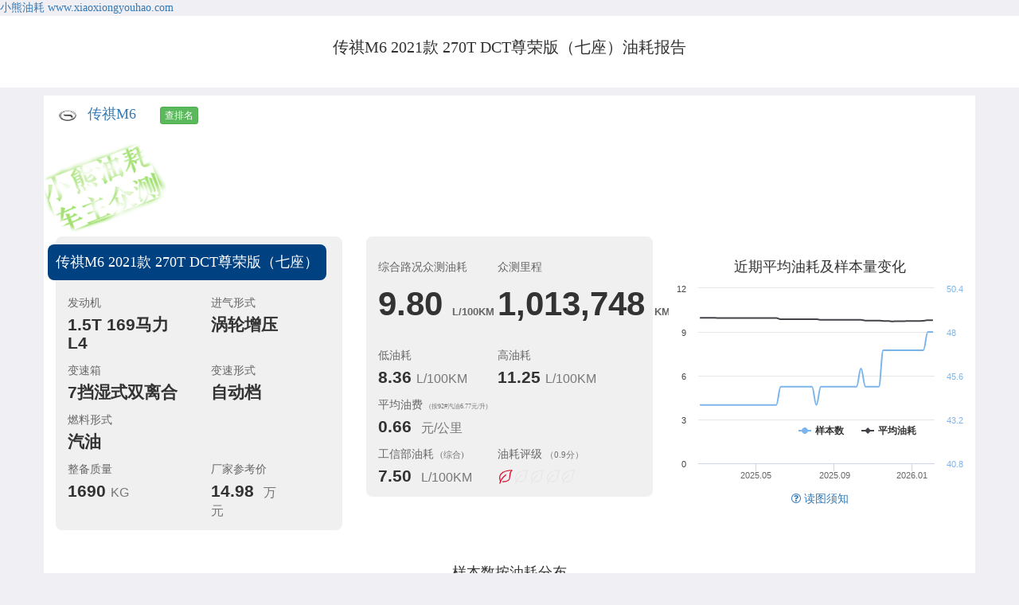

--- FILE ---
content_type: text/html; charset=UTF-8
request_url: https://www.xiaoxiongyouhao.com/modelyh/47571.html
body_size: 16792
content:

<!doctype html>
<html>
<head>
    <meta charset="utf-8">
    <meta name="renderer" content="webkit">
    <meta http-equiv="X-UA-Compatible" content="IE=edge">
    <meta http-equiv="Cache-Control" content="no-transform">
    <meta name="viewport" content="width=device-width, initial-scale=1.0">
        <meta name="keywords" content="油耗,油耗软件,油耗数据,众测,油耗怎么算,汽车油耗管理软件,油耗计算,油耗计算器,油耗app,实际油耗,油耗排行榜,油耗计算公式,油耗统计,百公里油耗,油耗计算工具,百公里油耗计算公式,省油,油耗对比,油耗查询">
    <meta name="description" content="小熊油耗App是一款简约实用的油耗统计与计算软件，帮助用户记录真实油耗！小熊油耗报告汇集了五百多万车主的用车油耗详细数据，能准确评估一万多个车型在实际使用过程中发生的真实油耗，帮助购车者更好的进行消费决策, 为行业提供坚实的数据基础，支持国家实现“碳中和”的伟大目标。小熊油耗每年发布中国实际道路油耗排行榜，还能够为车主提供各地实时油价查询、油价地图、加油站油品评估、保养提醒和车险到期提醒等服务，为车主养车保驾护航。支持安卓和iPhone, iPad，完全免费！">

    <title>小熊油耗官方网站_油耗计算器_车主众测_实际油耗数据和统计报告_提供用车养车售车在线服务</title>

    <link href="https://cdn.xiaoxiongyouhao.com/lib/bootstrap/3.3.7/css/bootstrap.min.css" rel="stylesheet">
    <link href="https://cdn.xiaoxiongyouhao.com/lib/font-awesome/4.7.0/css/font-awesome.min.css" rel="stylesheet">
    <link href="https://cdn.xiaoxiongyouhao.com/lib/datatables/1.10.16/dataTables.bootstrap.min.css" rel="stylesheet">
    <link href="/lib/dataTables/css/responsive.dataTables.min.css" rel="stylesheet">

    <link rel="stylesheet" href="/assets/css/style.css">

    <link rel='shortcut icon' href='https://www.xiaoxiongyouhao.com/favicon.ico' type='image/x-icon'/>
</head>

<body>
<link rel="stylesheet" href="/report/css/modelyh.css">

<div class="top_xiaoxiong">
            <a href="/chxi_report_list.php">小熊油耗 www.xiaoxiongyouhao.com</a>
        </div>


<div class="top_title">
    <div class="container">
        <div class="row">
            <div class="col-xs-4  hidden-sm hidden-md hidden-lg">
                                    <img src="//cdn.xiaoxiongyouhao.com/models/82/che_biao_100.png"
                         alt="  " style="width:70px;"/>
                                </div>
            <div class="col-xs-8 col-sm-12">
                <h2>传祺M6 2021款 270T DCT尊荣版（七座）油耗报告</h2>
            </div>
        </div>
    </div>
</div>


<div class="container">
    <div class="row">

                <div class="col-xs-12">
            <h4><img src="https://cdn.xiaoxiongyouhao.com/models/82/che_biao_100.png" alt=" "
                     style="width:30px;"/>&nbsp;
                <a href="/chexiyh/4662.html">传祺M6</a>&nbsp;&nbsp;&nbsp;
                
                                                    &nbsp;
                    <a onclick="_xxyh_event.trackDailyPageEvent('在车型油耗报告点查排名按钮');"
                       href="/page_rank/byCarType/10/1/1/all.html"
                       target="_blank" type='button' class='btn btn-success btn-xs btn-in-title'
                       id="model_rank">查排名</a>
                                </h4>
        </div>
    </div>

    

    <div class="row">
        <section>
            <div class="container">
                <div class="row" style="position:relative;">
                    <div class="zhongce_cover">
                        <img src="/assets/images/chezhuzhogce.png" alt="小熊油耗-车主众测"/>
                    </div>
                    <div class="col-xs-12 col-sm-6 col-md-4">
                        <div class="one_box box_chexing">
                            <div class="chexing_name">传祺M6 2021款 270T DCT尊荣版（七座）</div>
                            <div class="row">
                                <div class="col-xs-6"><h5 class="h_unit">发动机</h5>
                                    <h4 class="h_val">1.5T 169马力 L4</h4>
                                </div>
                                <div class="col-xs-4"><h5 class="h_unit">进气形式</h5>
                                    <h4 class="h_val">涡轮增压</h4>
                                </div>
                            </div>

                            <div class="row">
                                <div class="col-xs-6"><h5 class="h_unit">变速箱</h5>
                                    <h4 class="h_val">7挡湿式双离合</h4>
                                </div>
                                <div class="col-xs-4"><h5 class="h_unit">变速形式</h5>
                                    <h4 class="h_val">自动档</h4>
                                </div>
                            </div>

                            <div class="row">
                                <div class="col-xs-10"><h5 class="h_unit">燃料形式</h5>
                                    <h4 class="h_val">汽油</h4>
                                </div>
                            </div>

                            <div class="row">
                                <div class="col-xs-6"><h5 class="h_unit">整备质量</h5>
                                    <h4 class="h_val">1690&nbsp;<small>KG</small>
                                    </h4>
                                </div>
                                <div class="col-xs-4"><h5 class="h_unit">厂家参考价</h5>
                                    <h4 class="h_val">14.98                                        &nbsp;<small>万元</small><img
                                                src="/report/icons/leaf_green.png" style="visibility:hidden"
                                                alt="占位以和右边的面板等高">
                                    </h4>
                                </div>
                            </div>

                        </div>
                    </div>
                    <div class="col-xs-12 col-sm-6 col-md-4">
                        <div class="one_box">
                            <div class="row">
                                <div class="col-xs-5"><h5 class="h_unit">综合路况众测油耗</h5>
                                    <h3 class="h_val">9.80&nbsp;<span
                                                class="h_unit_large">L/100KM</span>
                                    </h3>
                                </div>
                                <div class="col-xs-5"><h5 class="h_unit">众测里程</h5>
                                    <h3 class="h_val">1,013,748&nbsp;<span
                                                class="h_unit_large">KM</span>
                                    </h3>
                                </div>
                            </div>

                            <div class="row">
                                <div class="col-xs-5"><h5 class="h_unit">低油耗</h5><h4
                                            class="h_val">8.36&nbsp;<small>L/100KM</small>
                                    </h4>
                                </div>
                                <div class="col-xs-5"><h5 class="h_unit">高油耗</h5><h4
                                            class="h_val">11.25&nbsp;<small>L/100KM</small>
                                    </h4></div>
                            </div>
                                                        <h5 class="h_unit">平均油费&nbsp;&nbsp;<small><small>(按92#汽油6.77元/升)</small></small></h5>
                            <h4 class="h_val">0.66&nbsp;&nbsp;<small>元/公里</small></h4>
                            <div class="row">
                                                                <div class="col-xs-5"><h5 class="h_unit">工信部油耗&nbsp;&nbsp;<small>(综合)</small>
                                    </h5><h4
                                            class="h_val">7.50&nbsp;&nbsp;<small>L/100KM</small>
                                    </h4>
                                </div>
                                <div class="col-xs-5"><h5 class="h_unit">
                                        油耗评级&nbsp;<small>（0.9分）</small></h5>
                                    <h4
                                            class="h_val"><img src="/report/icons/cspt_level_1.png" alt="开发中"/></h4>
                                </div>
                            </div>
                        </div>
                    </div>

                    <div class="col-xs-12 visible-sm-block">&nbsp;</div>

                    <!-- 统计图：平均油耗和样本数随时间变化 -->
                    <div class="col-xs-12 col-sm-6 col-md-4 text-center" style="padding:0 5px;">
                        <div id="container_avg_cspt_trend_chart"></div>
                        <a href="javascript:void(0)" id="hint_title_of_avg_cspt_trend_chart" class="text-center"
                           onclick="showAvgCSptTrendChartHintContent();">
                            <p><i class="fa fa-question-circle-o"></i>&nbsp;读图须知</p>
                        </a>
                        <div id="hint_content_of_avg_cspt_trend_chart" style="display:none;">
                            <div class="alert alert-warning alert-dismissible text-left" role="alert">
                                <p>1.
                                    平均油耗数值应该趋于稳定，会随季节变化有轻微波动，如有异常说明存在刷数据的可能性，敬请诸位监督。</p>
                                <p>2.
                                    理论上样本数应该一直增加，但也存在个别车主错误输入导致样本失效的情况，样本量也会偶有下降，样本量10以下的未予显示。</p>
                            </div>
                        </div>
                    </div>

                </div>
            </div>
        </section>
    </div>

    <br/>
    <div calss="row">
        <div class="col-xs-12 col-sm-12 text-center">
            <div id="container_cspt_distribution_chart"></div>
        </div>
    </div>

    <br/>
    <!-- 横向排名 -->
    <div class="panel-group" id="comparison_list" role="tablist" aria-multiselectable="true">
        <div class="row">

            <div class="col-xs-12 col-sm-6" style="padding-top: 10px;">

                <div class="panel panel-default">
                    <div class="panel-heading" role="tab" id="chexing_title">
                        <h4 class="panel-title">
                            <a role="button" data-toggle="collapse" data-parent="#youhao_list" href="#chexing_rank"
                               aria-expanded="false" aria-controls="chexing_rank">
                                <div class="section-title">同动力组合排名</div>
                                <br/>
                                <small>
                                    和<span class="text-success">传祺M6 2021款 270T DCT尊荣版（七座）</span>具有相同动力组合的车型油耗排行榜
                                    <br>排行标准：统计车主数不少于20
                                </small>
                                <br/><br/>
                                
    <div>
        总共1825款车型, 当前车型排名第1708        <div class="progress comparison-progress">
            <div class="progress-bar progress-bar-danger"
                 role="progressbar" aria-valuenow="60"
                 aria-valuemin="0" aria-valuemax="100"
                 style="width: 93.58904109589%">
            </div>
        </div>
    </div>
                                        <i id="chexing_table_indicator"
                                       class="table_expanding_indicator fa fa-large fa-angle-double-down"></i>
                                                                </a>
                        </h4>
                    </div>
                    <div id="chexing_rank" class="panel-collapse collapse" role="tabpanel"
                         aria-labelledby="chexing_title">
                        
<table class="table table-striped">
    <thead>
    <tr>
        <th nowrap="noWrap">车型名称</th>
        <th nowrap="noWrap">车友数</th>
        <th nowrap="noWrap">平均油耗</th>
        <th nowrap="noWrap">车重</th>
    </tr>
    </thead>
    <tbody>
                <tr>
                <td>
                    <a href='https://www.xiaoxiongyouhao.com/modelyh/47696.html'>
                        荣威i6 MAX新能源 2020款 1.5T PHEV爽酷天幕版                    </a>
                </td>
                <td>
                    26                </td>
                <td>
                    <div>
                        <div class="progress-label">5.38</div>
                        <div class="progress">
                            <div class="progress-bar progress-bar-success"
                                 role="progressbar" aria-valuenow="60"
                                 aria-valuemin="0" aria-valuemax="100"
                                 style="width: 35.048859934853%">
                            </div>
                        </div>
                    </div>
                </td>
                <td>
                    <div>
                        <div class="progress-label">1515</div>
                        <div class="progress">
                            <div class="progress-bar progress-bar-success"
                                 role="progressbar" aria-valuenow="60"
                                 aria-valuemin="0" aria-valuemax="100"
                                 style="width: 58.494208494209%">
                            </div>
                        </div>
                    </div>
                </td>
            </tr>
                        <tr>
                <td>
                    <a href='https://www.xiaoxiongyouhao.com/modelyh/66078.html'>
                        蒙迪欧 2023款 1.5T E-混动 豪华型                    </a>
                </td>
                <td>
                    54                </td>
                <td>
                    <div>
                        <div class="progress-label">5.49</div>
                        <div class="progress">
                            <div class="progress-bar progress-bar-success"
                                 role="progressbar" aria-valuenow="60"
                                 aria-valuemin="0" aria-valuemax="100"
                                 style="width: 35.765472312704%">
                            </div>
                        </div>
                    </div>
                </td>
                <td>
                    <div>
                        <div class="progress-label">1603</div>
                        <div class="progress">
                            <div class="progress-bar progress-bar-success"
                                 role="progressbar" aria-valuenow="60"
                                 aria-valuemin="0" aria-valuemax="100"
                                 style="width: 61.891891891892%">
                            </div>
                        </div>
                    </div>
                </td>
            </tr>
                        <tr>
                <td>
                    <a href='https://www.xiaoxiongyouhao.com/modelyh/64180.html'>
                        皓瀚 2023款 DH-i 1.5T 豪华版                    </a>
                </td>
                <td>
                    38                </td>
                <td>
                    <div>
                        <div class="progress-label">5.5</div>
                        <div class="progress">
                            <div class="progress-bar progress-bar-success"
                                 role="progressbar" aria-valuenow="60"
                                 aria-valuemin="0" aria-valuemax="100"
                                 style="width: 35.830618892508%">
                            </div>
                        </div>
                    </div>
                </td>
                <td>
                    <div>
                        <div class="progress-label">1582</div>
                        <div class="progress">
                            <div class="progress-bar progress-bar-success"
                                 role="progressbar" aria-valuenow="60"
                                 aria-valuemin="0" aria-valuemax="100"
                                 style="width: 61.081081081081%">
                            </div>
                        </div>
                    </div>
                </td>
            </tr>
                        <tr>
                <td>
                    <a href='https://www.xiaoxiongyouhao.com/modelyh/31154.html'>
                        宝马X1新能源 2018款 xDrive25Le 豪华型                    </a>
                </td>
                <td>
                    23                </td>
                <td>
                    <div>
                        <div class="progress-label">5.51</div>
                        <div class="progress">
                            <div class="progress-bar progress-bar-success"
                                 role="progressbar" aria-valuenow="60"
                                 aria-valuemin="0" aria-valuemax="100"
                                 style="width: 35.895765472313%">
                            </div>
                        </div>
                    </div>
                </td>
                <td>
                    <div>
                        <div class="progress-label">1900</div>
                        <div class="progress">
                            <div class="progress-bar progress-bar-"
                                 role="progressbar" aria-valuenow="60"
                                 aria-valuemin="0" aria-valuemax="100"
                                 style="width: 73.359073359073%">
                            </div>
                        </div>
                    </div>
                </td>
            </tr>
                        <tr>
                <td>
                    <a href='https://www.xiaoxiongyouhao.com/modelyh/28323.html'>
                        荣威RX5新能源 2017款 eRX5 50T 混动互联尊荣旗舰版                    </a>
                </td>
                <td>
                    357                </td>
                <td>
                    <div>
                        <div class="progress-label">5.67</div>
                        <div class="progress">
                            <div class="progress-bar progress-bar-success"
                                 role="progressbar" aria-valuenow="60"
                                 aria-valuemin="0" aria-valuemax="100"
                                 style="width: 36.938110749186%">
                            </div>
                        </div>
                    </div>
                </td>
                <td>
                    <div>
                        <div class="progress-label">1730</div>
                        <div class="progress">
                            <div class="progress-bar progress-bar-success"
                                 role="progressbar" aria-valuenow="60"
                                 aria-valuemin="0" aria-valuemax="100"
                                 style="width: 66.795366795367%">
                            </div>
                        </div>
                    </div>
                </td>
            </tr>
                        <tr>
                <td>
                    <a href='https://www.xiaoxiongyouhao.com/modelyh/63029.html'>
                        蒙迪欧 2023款 1.5T E-混动 ST-Line                    </a>
                </td>
                <td>
                    41                </td>
                <td>
                    <div>
                        <div class="progress-label">5.74</div>
                        <div class="progress">
                            <div class="progress-bar progress-bar-success"
                                 role="progressbar" aria-valuenow="60"
                                 aria-valuemin="0" aria-valuemax="100"
                                 style="width: 37.394136807818%">
                            </div>
                        </div>
                    </div>
                </td>
                <td>
                    <div>
                        <div class="progress-label">1642</div>
                        <div class="progress">
                            <div class="progress-bar progress-bar-success"
                                 role="progressbar" aria-valuenow="60"
                                 aria-valuemin="0" aria-valuemax="100"
                                 style="width: 63.397683397683%">
                            </div>
                        </div>
                    </div>
                </td>
            </tr>
                        <tr>
                <td>
                    <a href='https://www.xiaoxiongyouhao.com/modelyh/65702.html'>
                        星瑞L 2024款 油混 1.5TD 星云版                    </a>
                </td>
                <td>
                    71                </td>
                <td>
                    <div>
                        <div class="progress-label">5.76</div>
                        <div class="progress">
                            <div class="progress-bar progress-bar-success"
                                 role="progressbar" aria-valuenow="60"
                                 aria-valuemin="0" aria-valuemax="100"
                                 style="width: 37.524429967427%">
                            </div>
                        </div>
                    </div>
                </td>
                <td>
                    <div>
                        <div class="progress-label">1625</div>
                        <div class="progress">
                            <div class="progress-bar progress-bar-success"
                                 role="progressbar" aria-valuenow="60"
                                 aria-valuemin="0" aria-valuemax="100"
                                 style="width: 62.741312741313%">
                            </div>
                        </div>
                    </div>
                </td>
            </tr>
                        <tr>
                <td>
                    <a href='https://www.xiaoxiongyouhao.com/modelyh/48425.html'>
                        领克01 EM-P 2021款 1.5TD PHEV Halo                    </a>
                </td>
                <td>
                    20                </td>
                <td>
                    <div>
                        <div class="progress-label">5.78</div>
                        <div class="progress">
                            <div class="progress-bar progress-bar-success"
                                 role="progressbar" aria-valuenow="60"
                                 aria-valuemin="0" aria-valuemax="100"
                                 style="width: 37.654723127036%">
                            </div>
                        </div>
                    </div>
                </td>
                <td>
                    <div>
                        <div class="progress-label">1885</div>
                        <div class="progress">
                            <div class="progress-bar progress-bar-"
                                 role="progressbar" aria-valuenow="60"
                                 aria-valuemin="0" aria-valuemax="100"
                                 style="width: 72.779922779923%">
                            </div>
                        </div>
                    </div>
                </td>
            </tr>
                        <tr>
                <td>
                    <a href='https://www.xiaoxiongyouhao.com/modelyh/65703.html'>
                        星瑞L 2024款 油混 1.5TD 星河版                    </a>
                </td>
                <td>
                    227                </td>
                <td>
                    <div>
                        <div class="progress-label">5.8</div>
                        <div class="progress">
                            <div class="progress-bar progress-bar-success"
                                 role="progressbar" aria-valuenow="60"
                                 aria-valuemin="0" aria-valuemax="100"
                                 style="width: 37.785016286645%">
                            </div>
                        </div>
                    </div>
                </td>
                <td>
                    <div>
                        <div class="progress-label">1625</div>
                        <div class="progress">
                            <div class="progress-bar progress-bar-success"
                                 role="progressbar" aria-valuenow="60"
                                 aria-valuemin="0" aria-valuemax="100"
                                 style="width: 62.741312741313%">
                            </div>
                        </div>
                    </div>
                </td>
            </tr>
                        <tr>
                <td>
                    <a href='https://www.xiaoxiongyouhao.com/modelyh/47501.html'>
                        领克06 EM-P 2020款 PHEV Plus                    </a>
                </td>
                <td>
                    27                </td>
                <td>
                    <div>
                        <div class="progress-label">5.83</div>
                        <div class="progress">
                            <div class="progress-bar progress-bar-success"
                                 role="progressbar" aria-valuenow="60"
                                 aria-valuemin="0" aria-valuemax="100"
                                 style="width: 37.980456026059%">
                            </div>
                        </div>
                    </div>
                </td>
                <td>
                    <div>
                        <div class="progress-label">1695</div>
                        <div class="progress">
                            <div class="progress-bar progress-bar-success"
                                 role="progressbar" aria-valuenow="60"
                                 aria-valuemin="0" aria-valuemax="100"
                                 style="width: 65.444015444015%">
                            </div>
                        </div>
                    </div>
                </td>
            </tr>
                        <tr>
                <td>
                    <a href='https://www.xiaoxiongyouhao.com/modelyh/34833.html'>
                        博瑞新能源 2018款 1.5T PHEV 耀享版                    </a>
                </td>
                <td>
                    239                </td>
                <td>
                    <div>
                        <div class="progress-label">5.86</div>
                        <div class="progress">
                            <div class="progress-bar progress-bar-success"
                                 role="progressbar" aria-valuenow="60"
                                 aria-valuemin="0" aria-valuemax="100"
                                 style="width: 38.175895765472%">
                            </div>
                        </div>
                    </div>
                </td>
                <td>
                    <div>
                        <div class="progress-label">1790</div>
                        <div class="progress">
                            <div class="progress-bar progress-bar-"
                                 role="progressbar" aria-valuenow="60"
                                 aria-valuemin="0" aria-valuemax="100"
                                 style="width: 69.111969111969%">
                            </div>
                        </div>
                    </div>
                </td>
            </tr>
                        <tr>
                <td>
                    <a href='https://www.xiaoxiongyouhao.com/modelyh/40660.html'>
                        荣威i6新能源 2019款 PLUS 50T 互联网荣耀旗舰版                    </a>
                </td>
                <td>
                    32                </td>
                <td>
                    <div>
                        <div class="progress-label">5.9</div>
                        <div class="progress">
                            <div class="progress-bar progress-bar-success"
                                 role="progressbar" aria-valuenow="60"
                                 aria-valuemin="0" aria-valuemax="100"
                                 style="width: 38.436482084691%">
                            </div>
                        </div>
                    </div>
                </td>
                <td>
                    <div>
                        <div class="progress-label">1480</div>
                        <div class="progress">
                            <div class="progress-bar progress-bar-success"
                                 role="progressbar" aria-valuenow="60"
                                 aria-valuemin="0" aria-valuemax="100"
                                 style="width: 57.142857142857%">
                            </div>
                        </div>
                    </div>
                </td>
            </tr>
                        <tr>
                <td>
                    <a href='https://www.xiaoxiongyouhao.com/modelyh/65255.html'>
                        星瑞L 2024款 油混 1.5TD 天宫版                    </a>
                </td>
                <td>
                    103                </td>
                <td>
                    <div>
                        <div class="progress-label">5.91</div>
                        <div class="progress">
                            <div class="progress-bar progress-bar-success"
                                 role="progressbar" aria-valuenow="60"
                                 aria-valuemin="0" aria-valuemax="100"
                                 style="width: 38.501628664495%">
                            </div>
                        </div>
                    </div>
                </td>
                <td>
                    <div>
                        <div class="progress-label">1625</div>
                        <div class="progress">
                            <div class="progress-bar progress-bar-success"
                                 role="progressbar" aria-valuenow="60"
                                 aria-valuemin="0" aria-valuemax="100"
                                 style="width: 62.741312741313%">
                            </div>
                        </div>
                    </div>
                </td>
            </tr>
                        <tr>
                <td>
                    <a href='https://www.xiaoxiongyouhao.com/modelyh/64181.html'>
                        皓瀚 2023款 DH-i 1.5T 尊贵版                    </a>
                </td>
                <td>
                    62                </td>
                <td>
                    <div>
                        <div class="progress-label">5.92</div>
                        <div class="progress">
                            <div class="progress-bar progress-bar-success"
                                 role="progressbar" aria-valuenow="60"
                                 aria-valuemin="0" aria-valuemax="100"
                                 style="width: 38.5667752443%">
                            </div>
                        </div>
                    </div>
                </td>
                <td>
                    <div>
                        <div class="progress-label">1582</div>
                        <div class="progress">
                            <div class="progress-bar progress-bar-success"
                                 role="progressbar" aria-valuenow="60"
                                 aria-valuemin="0" aria-valuemax="100"
                                 style="width: 61.081081081081%">
                            </div>
                        </div>
                    </div>
                </td>
            </tr>
                        <tr>
                <td>
                    <a href='https://www.xiaoxiongyouhao.com/modelyh/67001.html'>
                        冒险家 2024款 1.5T 两驱尊享混动版                    </a>
                </td>
                <td>
                    43                </td>
                <td>
                    <div>
                        <div class="progress-label">5.95</div>
                        <div class="progress">
                            <div class="progress-bar progress-bar-success"
                                 role="progressbar" aria-valuenow="60"
                                 aria-valuemin="0" aria-valuemax="100"
                                 style="width: 38.762214983713%">
                            </div>
                        </div>
                    </div>
                </td>
                <td>
                    <div>
                        <div class="progress-label">1704</div>
                        <div class="progress">
                            <div class="progress-bar progress-bar-success"
                                 role="progressbar" aria-valuenow="60"
                                 aria-valuemin="0" aria-valuemax="100"
                                 style="width: 65.791505791506%">
                            </div>
                        </div>
                    </div>
                </td>
            </tr>
                        <tr>
                <td>
                    <a href='https://www.xiaoxiongyouhao.com/modelyh/45056.html'>
                        缤越新能源 2020款 1.5T ePro Higher                    </a>
                </td>
                <td>
                    27                </td>
                <td>
                    <div>
                        <div class="progress-label">5.97</div>
                        <div class="progress">
                            <div class="progress-bar progress-bar-success"
                                 role="progressbar" aria-valuenow="60"
                                 aria-valuemin="0" aria-valuemax="100"
                                 style="width: 38.892508143322%">
                            </div>
                        </div>
                    </div>
                </td>
                <td>
                    <div>
                        <div class="progress-label">1552</div>
                        <div class="progress">
                            <div class="progress-bar progress-bar-success"
                                 role="progressbar" aria-valuenow="60"
                                 aria-valuemin="0" aria-valuemax="100"
                                 style="width: 59.92277992278%">
                            </div>
                        </div>
                    </div>
                </td>
            </tr>
                        <tr>
                <td>
                    <a href='https://www.xiaoxiongyouhao.com/modelyh/47899.html'>
                        荣威RX5新能源 2020款 ePLUS 国潮荣麟豪华版                    </a>
                </td>
                <td>
                    51                </td>
                <td>
                    <div>
                        <div class="progress-label">5.97</div>
                        <div class="progress">
                            <div class="progress-bar progress-bar-success"
                                 role="progressbar" aria-valuenow="60"
                                 aria-valuemin="0" aria-valuemax="100"
                                 style="width: 38.892508143322%">
                            </div>
                        </div>
                    </div>
                </td>
                <td>
                    <div>
                        <div class="progress-label">1771</div>
                        <div class="progress">
                            <div class="progress-bar progress-bar-"
                                 role="progressbar" aria-valuenow="60"
                                 aria-valuemin="0" aria-valuemax="100"
                                 style="width: 68.378378378378%">
                            </div>
                        </div>
                    </div>
                </td>
            </tr>
                        <tr>
                <td>
                    <a href='https://www.xiaoxiongyouhao.com/modelyh/34095.html'>
                        博瑞新能源 2018款 1.5T PHEV 耀领版                    </a>
                </td>
                <td>
                    266                </td>
                <td>
                    <div>
                        <div class="progress-label">5.98</div>
                        <div class="progress">
                            <div class="progress-bar progress-bar-success"
                                 role="progressbar" aria-valuenow="60"
                                 aria-valuemin="0" aria-valuemax="100"
                                 style="width: 38.957654723127%">
                            </div>
                        </div>
                    </div>
                </td>
                <td>
                    <div>
                        <div class="progress-label">1840</div>
                        <div class="progress">
                            <div class="progress-bar progress-bar-"
                                 role="progressbar" aria-valuenow="60"
                                 aria-valuemin="0" aria-valuemax="100"
                                 style="width: 71.042471042471%">
                            </div>
                        </div>
                    </div>
                </td>
            </tr>
                        <tr>
                <td>
                    <a href='https://www.xiaoxiongyouhao.com/modelyh/28494.html'>
                        荣威RX5新能源 2017款 eRX5 50T 混动互联尊贵旗舰版                    </a>
                </td>
                <td>
                    102                </td>
                <td>
                    <div>
                        <div class="progress-label">6</div>
                        <div class="progress">
                            <div class="progress-bar progress-bar-success"
                                 role="progressbar" aria-valuenow="60"
                                 aria-valuemin="0" aria-valuemax="100"
                                 style="width: 39.087947882736%">
                            </div>
                        </div>
                    </div>
                </td>
                <td>
                    <div>
                        <div class="progress-label">1730</div>
                        <div class="progress">
                            <div class="progress-bar progress-bar-success"
                                 role="progressbar" aria-valuenow="60"
                                 aria-valuemin="0" aria-valuemax="100"
                                 style="width: 66.795366795367%">
                            </div>
                        </div>
                    </div>
                </td>
            </tr>
                        <tr>
                <td>
                    <a href='https://www.xiaoxiongyouhao.com/modelyh/54253.html'>
                        拿铁DHT 2022款 1.5T DHT大杯                    </a>
                </td>
                <td>
                    290                </td>
                <td>
                    <div>
                        <div class="progress-label">6.02</div>
                        <div class="progress">
                            <div class="progress-bar progress-bar-success"
                                 role="progressbar" aria-valuenow="60"
                                 aria-valuemin="0" aria-valuemax="100"
                                 style="width: 39.218241042345%">
                            </div>
                        </div>
                    </div>
                </td>
                <td>
                    <div>
                        <div class="progress-label">1775</div>
                        <div class="progress">
                            <div class="progress-bar progress-bar-"
                                 role="progressbar" aria-valuenow="60"
                                 aria-valuemin="0" aria-valuemax="100"
                                 style="width: 68.532818532819%">
                            </div>
                        </div>
                    </div>
                </td>
            </tr>
                        <tr>
                <td>
                    <a href='https://www.xiaoxiongyouhao.com/modelyh/39572.html'>
                        缤越新能源 2019款 260T DCT骑士                    </a>
                </td>
                <td>
                    20                </td>
                <td>
                    <div>
                        <div class="progress-label">6.05</div>
                        <div class="progress">
                            <div class="progress-bar progress-bar-success"
                                 role="progressbar" aria-valuenow="60"
                                 aria-valuemin="0" aria-valuemax="100"
                                 style="width: 39.413680781759%">
                            </div>
                        </div>
                    </div>
                </td>
                <td>
                    <div>
                        <div class="progress-label">1548</div>
                        <div class="progress">
                            <div class="progress-bar progress-bar-success"
                                 role="progressbar" aria-valuenow="60"
                                 aria-valuemin="0" aria-valuemax="100"
                                 style="width: 59.76833976834%">
                            </div>
                        </div>
                    </div>
                </td>
            </tr>
                        <tr>
                <td>
                    <a href='https://www.xiaoxiongyouhao.com/modelyh/57582.html'>
                        领克03 2023款 1.5T EM-F PM                    </a>
                </td>
                <td>
                    124                </td>
                <td>
                    <div>
                        <div class="progress-label">6.08</div>
                        <div class="progress">
                            <div class="progress-bar progress-bar-success"
                                 role="progressbar" aria-valuenow="60"
                                 aria-valuemin="0" aria-valuemax="100"
                                 style="width: 39.609120521173%">
                            </div>
                        </div>
                    </div>
                </td>
                <td>
                    <div>
                        <div class="progress-label">1650</div>
                        <div class="progress">
                            <div class="progress-bar progress-bar-success"
                                 role="progressbar" aria-valuenow="60"
                                 aria-valuemin="0" aria-valuemax="100"
                                 style="width: 63.706563706564%">
                            </div>
                        </div>
                    </div>
                </td>
            </tr>
                        <tr>
                <td>
                    <a href='https://www.xiaoxiongyouhao.com/modelyh/54563.html'>
                        星越L 2022款 1.5T 雷神Hi·F油电混动版 Super迅                    </a>
                </td>
                <td>
                    336                </td>
                <td>
                    <div>
                        <div class="progress-label">6.1</div>
                        <div class="progress">
                            <div class="progress-bar progress-bar-success"
                                 role="progressbar" aria-valuenow="60"
                                 aria-valuemin="0" aria-valuemax="100"
                                 style="width: 39.739413680782%">
                            </div>
                        </div>
                    </div>
                </td>
                <td>
                    <div>
                        <div class="progress-label">1785</div>
                        <div class="progress">
                            <div class="progress-bar progress-bar-"
                                 role="progressbar" aria-valuenow="60"
                                 aria-valuemin="0" aria-valuemax="100"
                                 style="width: 68.918918918919%">
                            </div>
                        </div>
                    </div>
                </td>
            </tr>
                        <tr>
                <td>
                    <a href='https://www.xiaoxiongyouhao.com/modelyh/47697.html'>
                        荣威i6 MAX新能源 2020款 1.5T PHEV爽酷版                    </a>
                </td>
                <td>
                    44                </td>
                <td>
                    <div>
                        <div class="progress-label">6.1</div>
                        <div class="progress">
                            <div class="progress-bar progress-bar-success"
                                 role="progressbar" aria-valuenow="60"
                                 aria-valuemin="0" aria-valuemax="100"
                                 style="width: 39.739413680782%">
                            </div>
                        </div>
                    </div>
                </td>
                <td>
                    <div>
                        <div class="progress-label">1515</div>
                        <div class="progress">
                            <div class="progress-bar progress-bar-success"
                                 role="progressbar" aria-valuenow="60"
                                 aria-valuemin="0" aria-valuemax="100"
                                 style="width: 58.494208494209%">
                            </div>
                        </div>
                    </div>
                </td>
            </tr>
                        <tr>
                <td>
                    <a href='https://www.xiaoxiongyouhao.com/modelyh/37101.html'>
                        秦新能源 2018款 1.5T 智联精英型                    </a>
                </td>
                <td>
                    46                </td>
                <td>
                    <div>
                        <div class="progress-label">6.12</div>
                        <div class="progress">
                            <div class="progress-bar progress-bar-success"
                                 role="progressbar" aria-valuenow="60"
                                 aria-valuemin="0" aria-valuemax="100"
                                 style="width: 39.869706840391%">
                            </div>
                        </div>
                    </div>
                </td>
                <td>
                    <div>
                        <div class="progress-label">0</div>
                        <div class="progress">
                            <div class="progress-bar progress-bar-success"
                                 role="progressbar" aria-valuenow="60"
                                 aria-valuemin="0" aria-valuemax="100"
                                 style="width: 0%">
                            </div>
                        </div>
                    </div>
                </td>
            </tr>
                        <tr>
                <td>
                    <a href='https://www.xiaoxiongyouhao.com/modelyh/53906.html'>
                        荣威RX5新能源 2021款 ePLUS 国潮荣麟豪华版                    </a>
                </td>
                <td>
                    20                </td>
                <td>
                    <div>
                        <div class="progress-label">6.13</div>
                        <div class="progress">
                            <div class="progress-bar progress-bar-success"
                                 role="progressbar" aria-valuenow="60"
                                 aria-valuemin="0" aria-valuemax="100"
                                 style="width: 39.934853420195%">
                            </div>
                        </div>
                    </div>
                </td>
                <td>
                    <div>
                        <div class="progress-label">1771</div>
                        <div class="progress">
                            <div class="progress-bar progress-bar-"
                                 role="progressbar" aria-valuenow="60"
                                 aria-valuemin="0" aria-valuemax="100"
                                 style="width: 68.378378378378%">
                            </div>
                        </div>
                    </div>
                </td>
            </tr>
                        <tr>
                <td>
                    <a href='https://www.xiaoxiongyouhao.com/modelyh/54254.html'>
                        拿铁DHT 2022款 1.5T DHT超大杯                    </a>
                </td>
                <td>
                    984                </td>
                <td>
                    <div>
                        <div class="progress-label">6.13</div>
                        <div class="progress">
                            <div class="progress-bar progress-bar-success"
                                 role="progressbar" aria-valuenow="60"
                                 aria-valuemin="0" aria-valuemax="100"
                                 style="width: 39.934853420195%">
                            </div>
                        </div>
                    </div>
                </td>
                <td>
                    <div>
                        <div class="progress-label">1775</div>
                        <div class="progress">
                            <div class="progress-bar progress-bar-"
                                 role="progressbar" aria-valuenow="60"
                                 aria-valuemin="0" aria-valuemax="100"
                                 style="width: 68.532818532819%">
                            </div>
                        </div>
                    </div>
                </td>
            </tr>
                        <tr>
                <td>
                    <a href='https://www.xiaoxiongyouhao.com/modelyh/46363.html'>
                        荣威i6 MAX新能源 2020款 1.5T PHEV爽酷天幕智驾Supreme版                    </a>
                </td>
                <td>
                    20                </td>
                <td>
                    <div>
                        <div class="progress-label">6.13</div>
                        <div class="progress">
                            <div class="progress-bar progress-bar-success"
                                 role="progressbar" aria-valuenow="60"
                                 aria-valuemin="0" aria-valuemax="100"
                                 style="width: 39.934853420195%">
                            </div>
                        </div>
                    </div>
                </td>
                <td>
                    <div>
                        <div class="progress-label">1515</div>
                        <div class="progress">
                            <div class="progress-bar progress-bar-success"
                                 role="progressbar" aria-valuenow="60"
                                 aria-valuemin="0" aria-valuemax="100"
                                 style="width: 58.494208494209%">
                            </div>
                        </div>
                    </div>
                </td>
            </tr>
                        <tr>
                <td>
                    <a href='https://www.xiaoxiongyouhao.com/modelyh/55837.html'>
                        星越L 2022款 1.5T 雷神Hi·F油电混动版 Super睿                    </a>
                </td>
                <td>
                    519                </td>
                <td>
                    <div>
                        <div class="progress-label">6.13</div>
                        <div class="progress">
                            <div class="progress-bar progress-bar-success"
                                 role="progressbar" aria-valuenow="60"
                                 aria-valuemin="0" aria-valuemax="100"
                                 style="width: 39.934853420195%">
                            </div>
                        </div>
                    </div>
                </td>
                <td>
                    <div>
                        <div class="progress-label">1785</div>
                        <div class="progress">
                            <div class="progress-bar progress-bar-"
                                 role="progressbar" aria-valuenow="60"
                                 aria-valuemin="0" aria-valuemax="100"
                                 style="width: 68.918918918919%">
                            </div>
                        </div>
                    </div>
                </td>
            </tr>
                        <tr>
                <td>
                    <a href='https://www.xiaoxiongyouhao.com/modelyh/55175.html'>
                        皓极 2022款 马赫双擎 1.5T MHD 敢梦版                    </a>
                </td>
                <td>
                    235                </td>
                <td>
                    <div>
                        <div class="progress-label">6.18</div>
                        <div class="progress">
                            <div class="progress-bar progress-bar-success"
                                 role="progressbar" aria-valuenow="60"
                                 aria-valuemin="0" aria-valuemax="100"
                                 style="width: 40.260586319218%">
                            </div>
                        </div>
                    </div>
                </td>
                <td>
                    <div>
                        <div class="progress-label">1697</div>
                        <div class="progress">
                            <div class="progress-bar progress-bar-success"
                                 role="progressbar" aria-valuenow="60"
                                 aria-valuemin="0" aria-valuemax="100"
                                 style="width: 65.521235521236%">
                            </div>
                        </div>
                    </div>
                </td>
            </tr>
                </tbody>
</table>
                    </div>
                </div>
            </div>
            <div class="col-xs-12 col-sm-6" style="padding-top: 10px;">

                <div class="panel panel-default">
                    <div class="panel-heading" role="tab" id="tongji_title">
                        <h4 class="panel-title">
                            <a class="collapsed" role="button" data-toggle="collapse" data-parent="#youhao_list"
                               href="#tongji_rank" aria-expanded="false" aria-controls="tongji_rank">
                                <div class="section-title">同级别排名</div>
                                <br/>
                                <small>查询车型在同级别车型内的油耗排行榜</small>
                                <br>
                                <small>
                                    排行标准：紧凑型MPV, 自动档,
                                    统计车主数不少于20</small>
                                <br/><br/>
                                
    <div>
        总共161款车型, 当前车型排名第139        <div class="progress comparison-progress">
            <div class="progress-bar progress-bar-warning"
                 role="progressbar" aria-valuenow="60"
                 aria-valuemin="0" aria-valuemax="100"
                 style="width: 86.335403726708%">
            </div>
        </div>
    </div>
                                        <i id="tongji_table_indicator"
                                       class="table_expanding_indicator fa fa-large fa-angle-double-down"></i>
                                                                </a>
                        </h4>
                    </div>
                    <div id="tongji_rank" class="panel-collapse collapse" role="tabpanel"
                         aria-labelledby="tongji_title">
                        
<table class="table table-striped">
    <thead>
    <tr>
        <th nowrap="noWrap">车型名称</th>
        <th nowrap="noWrap">车友数</th>
        <th nowrap="noWrap">平均油耗</th>
        <th nowrap="noWrap">车重</th>
    </tr>
    </thead>
    <tbody>
                <tr>
                <td>
                    <a href='https://www.xiaoxiongyouhao.com/modelyh/60433.html'>
                        五菱凯捷 2023款 2.0L DHT奢享型                    </a>
                </td>
                <td>
                    95                </td>
                <td>
                    <div>
                        <div class="progress-label">6.38</div>
                        <div class="progress">
                            <div class="progress-bar progress-bar-success"
                                 role="progressbar" aria-valuenow="60"
                                 aria-valuemin="0" aria-valuemax="100"
                                 style="width: 59.514925373134%">
                            </div>
                        </div>
                    </div>
                </td>
                <td>
                    <div>
                        <div class="progress-label">1875</div>
                        <div class="progress">
                            <div class="progress-bar progress-bar-warning"
                                 role="progressbar" aria-valuenow="60"
                                 aria-valuemin="0" aria-valuemax="100"
                                 style="width: 100%">
                            </div>
                        </div>
                    </div>
                </td>
            </tr>
                        <tr>
                <td>
                    <a href='https://www.xiaoxiongyouhao.com/modelyh/38174.html'>
                        嘉际新能源 2019款 1.5TD PHEV 臻享型                    </a>
                </td>
                <td>
                    57                </td>
                <td>
                    <div>
                        <div class="progress-label">6.66</div>
                        <div class="progress">
                            <div class="progress-bar progress-bar-success"
                                 role="progressbar" aria-valuenow="60"
                                 aria-valuemin="0" aria-valuemax="100"
                                 style="width: 62.126865671642%">
                            </div>
                        </div>
                    </div>
                </td>
                <td>
                    <div>
                        <div class="progress-label">1846</div>
                        <div class="progress">
                            <div class="progress-bar progress-bar-warning"
                                 role="progressbar" aria-valuenow="60"
                                 aria-valuemin="0" aria-valuemax="100"
                                 style="width: 98.453333333333%">
                            </div>
                        </div>
                    </div>
                </td>
            </tr>
                        <tr>
                <td>
                    <a href='https://www.xiaoxiongyouhao.com/modelyh/37220.html'>
                        嘉际新能源 2019款 1.5TD PHEV 尊享型                    </a>
                </td>
                <td>
                    24                </td>
                <td>
                    <div>
                        <div class="progress-label">7.02</div>
                        <div class="progress">
                            <div class="progress-bar progress-bar-success"
                                 role="progressbar" aria-valuenow="60"
                                 aria-valuemin="0" aria-valuemax="100"
                                 style="width: 65.485074626866%">
                            </div>
                        </div>
                    </div>
                </td>
                <td>
                    <div>
                        <div class="progress-label">1846</div>
                        <div class="progress">
                            <div class="progress-bar progress-bar-warning"
                                 role="progressbar" aria-valuenow="60"
                                 aria-valuemin="0" aria-valuemax="100"
                                 style="width: 98.453333333333%">
                            </div>
                        </div>
                    </div>
                </td>
            </tr>
                        <tr>
                <td>
                    <a href='https://www.xiaoxiongyouhao.com/modelyh/25113.html'>
                        途安 2016款 途安L 280TSI DSG风尚版                    </a>
                </td>
                <td>
                    24                </td>
                <td>
                    <div>
                        <div class="progress-label">7.4</div>
                        <div class="progress">
                            <div class="progress-bar progress-bar-"
                                 role="progressbar" aria-valuenow="60"
                                 aria-valuemin="0" aria-valuemax="100"
                                 style="width: 69.029850746269%">
                            </div>
                        </div>
                    </div>
                </td>
                <td>
                    <div>
                        <div class="progress-label">1458</div>
                        <div class="progress">
                            <div class="progress-bar progress-bar-success"
                                 role="progressbar" aria-valuenow="60"
                                 aria-valuemin="0" aria-valuemax="100"
                                 style="width: 77.76%">
                            </div>
                        </div>
                    </div>
                </td>
            </tr>
                        <tr>
                <td>
                    <a href='https://www.xiaoxiongyouhao.com/modelyh/25115.html'>
                        途安 2016款 途安L 280TSI DSG舒适版                    </a>
                </td>
                <td>
                    173                </td>
                <td>
                    <div>
                        <div class="progress-label">7.51</div>
                        <div class="progress">
                            <div class="progress-bar progress-bar-"
                                 role="progressbar" aria-valuenow="60"
                                 aria-valuemin="0" aria-valuemax="100"
                                 style="width: 70.055970149254%">
                            </div>
                        </div>
                    </div>
                </td>
                <td>
                    <div>
                        <div class="progress-label">1485</div>
                        <div class="progress">
                            <div class="progress-bar progress-bar-success"
                                 role="progressbar" aria-valuenow="60"
                                 aria-valuemin="0" aria-valuemax="100"
                                 style="width: 79.2%">
                            </div>
                        </div>
                    </div>
                </td>
            </tr>
                        <tr>
                <td>
                    <a href='https://www.xiaoxiongyouhao.com/modelyh/32035.html'>
                        途安 2018款 途安L 280TSI DSG舒适版 7座 国V                    </a>
                </td>
                <td>
                    297                </td>
                <td>
                    <div>
                        <div class="progress-label">7.54</div>
                        <div class="progress">
                            <div class="progress-bar progress-bar-"
                                 role="progressbar" aria-valuenow="60"
                                 aria-valuemin="0" aria-valuemax="100"
                                 style="width: 70.335820895522%">
                            </div>
                        </div>
                    </div>
                </td>
                <td>
                    <div>
                        <div class="progress-label">1535</div>
                        <div class="progress">
                            <div class="progress-bar progress-bar-success"
                                 role="progressbar" aria-valuenow="60"
                                 aria-valuemin="0" aria-valuemax="100"
                                 style="width: 81.866666666667%">
                            </div>
                        </div>
                    </div>
                </td>
            </tr>
                        <tr>
                <td>
                    <a href='https://www.xiaoxiongyouhao.com/modelyh/25117.html'>
                        途安 2016款 途安L 280TSI DSG舒雅版                    </a>
                </td>
                <td>
                    399                </td>
                <td>
                    <div>
                        <div class="progress-label">7.6</div>
                        <div class="progress">
                            <div class="progress-bar progress-bar-"
                                 role="progressbar" aria-valuenow="60"
                                 aria-valuemin="0" aria-valuemax="100"
                                 style="width: 70.89552238806%">
                            </div>
                        </div>
                    </div>
                </td>
                <td>
                    <div>
                        <div class="progress-label">1485</div>
                        <div class="progress">
                            <div class="progress-bar progress-bar-success"
                                 role="progressbar" aria-valuenow="60"
                                 aria-valuemin="0" aria-valuemax="100"
                                 style="width: 79.2%">
                            </div>
                        </div>
                    </div>
                </td>
            </tr>
                        <tr>
                <td>
                    <a href='https://www.xiaoxiongyouhao.com/modelyh/46454.html'>
                        途安 2021款 途安L 280TSI DSG舒适版 7座                    </a>
                </td>
                <td>
                    37                </td>
                <td>
                    <div>
                        <div class="progress-label">7.62</div>
                        <div class="progress">
                            <div class="progress-bar progress-bar-"
                                 role="progressbar" aria-valuenow="60"
                                 aria-valuemin="0" aria-valuemax="100"
                                 style="width: 71.082089552239%">
                            </div>
                        </div>
                    </div>
                </td>
                <td>
                    <div>
                        <div class="progress-label">1515</div>
                        <div class="progress">
                            <div class="progress-bar progress-bar-success"
                                 role="progressbar" aria-valuenow="60"
                                 aria-valuemin="0" aria-valuemax="100"
                                 style="width: 80.8%">
                            </div>
                        </div>
                    </div>
                </td>
            </tr>
                        <tr>
                <td>
                    <a href='https://www.xiaoxiongyouhao.com/modelyh/40103.html'>
                        途安 2018款 途安L 280TSI DSG舒适版 7座 国VI                    </a>
                </td>
                <td>
                    74                </td>
                <td>
                    <div>
                        <div class="progress-label">7.66</div>
                        <div class="progress">
                            <div class="progress-bar progress-bar-"
                                 role="progressbar" aria-valuenow="60"
                                 aria-valuemin="0" aria-valuemax="100"
                                 style="width: 71.455223880597%">
                            </div>
                        </div>
                    </div>
                </td>
                <td>
                    <div>
                        <div class="progress-label">1535</div>
                        <div class="progress">
                            <div class="progress-bar progress-bar-success"
                                 role="progressbar" aria-valuenow="60"
                                 aria-valuemin="0" aria-valuemax="100"
                                 style="width: 81.866666666667%">
                            </div>
                        </div>
                    </div>
                </td>
            </tr>
                        <tr>
                <td>
                    <a href='https://www.xiaoxiongyouhao.com/modelyh/46453.html'>
                        途安 2021款 途安L 280TSI DSG风尚版 7座                    </a>
                </td>
                <td>
                    20                </td>
                <td>
                    <div>
                        <div class="progress-label">7.74</div>
                        <div class="progress">
                            <div class="progress-bar progress-bar-"
                                 role="progressbar" aria-valuenow="60"
                                 aria-valuemin="0" aria-valuemax="100"
                                 style="width: 72.201492537313%">
                            </div>
                        </div>
                    </div>
                </td>
                <td>
                    <div>
                        <div class="progress-label">1515</div>
                        <div class="progress">
                            <div class="progress-bar progress-bar-success"
                                 role="progressbar" aria-valuenow="60"
                                 aria-valuemin="0" aria-valuemax="100"
                                 style="width: 80.8%">
                            </div>
                        </div>
                    </div>
                </td>
            </tr>
                        <tr>
                <td>
                    <a href='https://www.xiaoxiongyouhao.com/modelyh/33630.html'>
                        途安 2018款 途安L 280TSI DSG舒雅版 6座                    </a>
                </td>
                <td>
                    41                </td>
                <td>
                    <div>
                        <div class="progress-label">7.77</div>
                        <div class="progress">
                            <div class="progress-bar progress-bar-"
                                 role="progressbar" aria-valuenow="60"
                                 aria-valuemin="0" aria-valuemax="100"
                                 style="width: 72.481343283582%">
                            </div>
                        </div>
                    </div>
                </td>
                <td>
                    <div>
                        <div class="progress-label">1535</div>
                        <div class="progress">
                            <div class="progress-bar progress-bar-success"
                                 role="progressbar" aria-valuenow="60"
                                 aria-valuemin="0" aria-valuemax="100"
                                 style="width: 81.866666666667%">
                            </div>
                        </div>
                    </div>
                </td>
            </tr>
                        <tr>
                <td>
                    <a href='https://www.xiaoxiongyouhao.com/modelyh/32034.html'>
                        途安 2018款 途安L 280TSI DSG风尚版 7座 国V                    </a>
                </td>
                <td>
                    39                </td>
                <td>
                    <div>
                        <div class="progress-label">7.78</div>
                        <div class="progress">
                            <div class="progress-bar progress-bar-"
                                 role="progressbar" aria-valuenow="60"
                                 aria-valuemin="0" aria-valuemax="100"
                                 style="width: 72.574626865672%">
                            </div>
                        </div>
                    </div>
                </td>
                <td>
                    <div>
                        <div class="progress-label">1535</div>
                        <div class="progress">
                            <div class="progress-bar progress-bar-success"
                                 role="progressbar" aria-valuenow="60"
                                 aria-valuemin="0" aria-valuemax="100"
                                 style="width: 81.866666666667%">
                            </div>
                        </div>
                    </div>
                </td>
            </tr>
                        <tr>
                <td>
                    <a href='https://www.xiaoxiongyouhao.com/modelyh/25116.html'>
                        途安 2016款 途安L 280TSI DSG豪华版                    </a>
                </td>
                <td>
                    158                </td>
                <td>
                    <div>
                        <div class="progress-label">7.8</div>
                        <div class="progress">
                            <div class="progress-bar progress-bar-"
                                 role="progressbar" aria-valuenow="60"
                                 aria-valuemin="0" aria-valuemax="100"
                                 style="width: 72.761194029851%">
                            </div>
                        </div>
                    </div>
                </td>
                <td>
                    <div>
                        <div class="progress-label">1485</div>
                        <div class="progress">
                            <div class="progress-bar progress-bar-success"
                                 role="progressbar" aria-valuenow="60"
                                 aria-valuemin="0" aria-valuemax="100"
                                 style="width: 79.2%">
                            </div>
                        </div>
                    </div>
                </td>
            </tr>
                        <tr>
                <td>
                    <a href='https://www.xiaoxiongyouhao.com/modelyh/32036.html'>
                        途安 2018款 途安L 280TSI DSG舒雅版 7座                    </a>
                </td>
                <td>
                    254                </td>
                <td>
                    <div>
                        <div class="progress-label">7.8</div>
                        <div class="progress">
                            <div class="progress-bar progress-bar-"
                                 role="progressbar" aria-valuenow="60"
                                 aria-valuemin="0" aria-valuemax="100"
                                 style="width: 72.761194029851%">
                            </div>
                        </div>
                    </div>
                </td>
                <td>
                    <div>
                        <div class="progress-label">1535</div>
                        <div class="progress">
                            <div class="progress-bar progress-bar-success"
                                 role="progressbar" aria-valuenow="60"
                                 aria-valuemin="0" aria-valuemax="100"
                                 style="width: 81.866666666667%">
                            </div>
                        </div>
                    </div>
                </td>
            </tr>
                        <tr>
                <td>
                    <a href='https://www.xiaoxiongyouhao.com/modelyh/33631.html'>
                        途安 2018款 途安L 280TSI DSG豪华版 6座                    </a>
                </td>
                <td>
                    25                </td>
                <td>
                    <div>
                        <div class="progress-label">7.87</div>
                        <div class="progress">
                            <div class="progress-bar progress-bar-"
                                 role="progressbar" aria-valuenow="60"
                                 aria-valuemin="0" aria-valuemax="100"
                                 style="width: 73.414179104478%">
                            </div>
                        </div>
                    </div>
                </td>
                <td>
                    <div>
                        <div class="progress-label">1535</div>
                        <div class="progress">
                            <div class="progress-bar progress-bar-success"
                                 role="progressbar" aria-valuenow="60"
                                 aria-valuemin="0" aria-valuemax="100"
                                 style="width: 81.866666666667%">
                            </div>
                        </div>
                    </div>
                </td>
            </tr>
                        <tr>
                <td>
                    <a href='https://www.xiaoxiongyouhao.com/modelyh/36205.html'>
                        别克GL6 2019款 18T 6座精英型 国V                    </a>
                </td>
                <td>
                    30                </td>
                <td>
                    <div>
                        <div class="progress-label">7.91</div>
                        <div class="progress">
                            <div class="progress-bar progress-bar-"
                                 role="progressbar" aria-valuenow="60"
                                 aria-valuemin="0" aria-valuemax="100"
                                 style="width: 73.787313432836%">
                            </div>
                        </div>
                    </div>
                </td>
                <td>
                    <div>
                        <div class="progress-label">1465</div>
                        <div class="progress">
                            <div class="progress-bar progress-bar-success"
                                 role="progressbar" aria-valuenow="60"
                                 aria-valuemin="0" aria-valuemax="100"
                                 style="width: 78.133333333333%">
                            </div>
                        </div>
                    </div>
                </td>
            </tr>
                        <tr>
                <td>
                    <a href='https://www.xiaoxiongyouhao.com/modelyh/30076.html'>
                        启辰M50V 2017款 1.6L XL CVT豪华版                    </a>
                </td>
                <td>
                    116                </td>
                <td>
                    <div>
                        <div class="progress-label">7.94</div>
                        <div class="progress">
                            <div class="progress-bar progress-bar-"
                                 role="progressbar" aria-valuenow="60"
                                 aria-valuemin="0" aria-valuemax="100"
                                 style="width: 74.067164179104%">
                            </div>
                        </div>
                    </div>
                </td>
                <td>
                    <div>
                        <div class="progress-label">1309</div>
                        <div class="progress">
                            <div class="progress-bar progress-bar-success"
                                 role="progressbar" aria-valuenow="60"
                                 aria-valuemin="0" aria-valuemax="100"
                                 style="width: 69.813333333333%">
                            </div>
                        </div>
                    </div>
                </td>
            </tr>
                        <tr>
                <td>
                    <a href='https://www.xiaoxiongyouhao.com/modelyh/32037.html'>
                        途安 2018款 途安L 280TSI DSG豪华版 7座                    </a>
                </td>
                <td>
                    95                </td>
                <td>
                    <div>
                        <div class="progress-label">7.94</div>
                        <div class="progress">
                            <div class="progress-bar progress-bar-"
                                 role="progressbar" aria-valuenow="60"
                                 aria-valuemin="0" aria-valuemax="100"
                                 style="width: 74.067164179104%">
                            </div>
                        </div>
                    </div>
                </td>
                <td>
                    <div>
                        <div class="progress-label">1535</div>
                        <div class="progress">
                            <div class="progress-bar progress-bar-success"
                                 role="progressbar" aria-valuenow="60"
                                 aria-valuemin="0" aria-valuemax="100"
                                 style="width: 81.866666666667%">
                            </div>
                        </div>
                    </div>
                </td>
            </tr>
                        <tr>
                <td>
                    <a href='https://www.xiaoxiongyouhao.com/modelyh/35701.html'>
                        启辰M50V 2019款 1.6L CVT豪华版                    </a>
                </td>
                <td>
                    41                </td>
                <td>
                    <div>
                        <div class="progress-label">7.96</div>
                        <div class="progress">
                            <div class="progress-bar progress-bar-"
                                 role="progressbar" aria-valuenow="60"
                                 aria-valuemin="0" aria-valuemax="100"
                                 style="width: 74.253731343284%">
                            </div>
                        </div>
                    </div>
                </td>
                <td>
                    <div>
                        <div class="progress-label">1309</div>
                        <div class="progress">
                            <div class="progress-bar progress-bar-success"
                                 role="progressbar" aria-valuenow="60"
                                 aria-valuemin="0" aria-valuemax="100"
                                 style="width: 69.813333333333%">
                            </div>
                        </div>
                    </div>
                </td>
            </tr>
                        <tr>
                <td>
                    <a href='https://www.xiaoxiongyouhao.com/modelyh/35356.html'>
                        途安 2018款 途安L 280TSI DSG拓界版 7座 国V                    </a>
                </td>
                <td>
                    141                </td>
                <td>
                    <div>
                        <div class="progress-label">8.02</div>
                        <div class="progress">
                            <div class="progress-bar progress-bar-"
                                 role="progressbar" aria-valuenow="60"
                                 aria-valuemin="0" aria-valuemax="100"
                                 style="width: 74.813432835821%">
                            </div>
                        </div>
                    </div>
                </td>
                <td>
                    <div>
                        <div class="progress-label">1575</div>
                        <div class="progress">
                            <div class="progress-bar progress-bar-success"
                                 role="progressbar" aria-valuenow="60"
                                 aria-valuemin="0" aria-valuemax="100"
                                 style="width: 84%">
                            </div>
                        </div>
                    </div>
                </td>
            </tr>
                        <tr>
                <td>
                    <a href='https://www.xiaoxiongyouhao.com/modelyh/58577.html'>
                        嘉际 2023款 嘉际L 1.5TD DCT尊贵型                    </a>
                </td>
                <td>
                    41                </td>
                <td>
                    <div>
                        <div class="progress-label">8.04</div>
                        <div class="progress">
                            <div class="progress-bar progress-bar-"
                                 role="progressbar" aria-valuenow="60"
                                 aria-valuemin="0" aria-valuemax="100"
                                 style="width: 75%">
                            </div>
                        </div>
                    </div>
                </td>
                <td>
                    <div>
                        <div class="progress-label">1630</div>
                        <div class="progress">
                            <div class="progress-bar progress-bar-"
                                 role="progressbar" aria-valuenow="60"
                                 aria-valuemin="0" aria-valuemax="100"
                                 style="width: 86.933333333333%">
                            </div>
                        </div>
                    </div>
                </td>
            </tr>
                        <tr>
                <td>
                    <a href='https://www.xiaoxiongyouhao.com/modelyh/40104.html'>
                        途安 2018款 途安L 280TSI DSG拓界版 7座 国VI                    </a>
                </td>
                <td>
                    107                </td>
                <td>
                    <div>
                        <div class="progress-label">8.11</div>
                        <div class="progress">
                            <div class="progress-bar progress-bar-"
                                 role="progressbar" aria-valuenow="60"
                                 aria-valuemin="0" aria-valuemax="100"
                                 style="width: 75.652985074627%">
                            </div>
                        </div>
                    </div>
                </td>
                <td>
                    <div>
                        <div class="progress-label">1575</div>
                        <div class="progress">
                            <div class="progress-bar progress-bar-success"
                                 role="progressbar" aria-valuenow="60"
                                 aria-valuemin="0" aria-valuemax="100"
                                 style="width: 84%">
                            </div>
                        </div>
                    </div>
                </td>
            </tr>
                        <tr>
                <td>
                    <a href='https://www.xiaoxiongyouhao.com/modelyh/34674.html'>
                        宝骏360 2018款 1.5L 自动豪华型 国V                    </a>
                </td>
                <td>
                    145                </td>
                <td>
                    <div>
                        <div class="progress-label">8.11</div>
                        <div class="progress">
                            <div class="progress-bar progress-bar-"
                                 role="progressbar" aria-valuenow="60"
                                 aria-valuemin="0" aria-valuemax="100"
                                 style="width: 75.652985074627%">
                            </div>
                        </div>
                    </div>
                </td>
                <td>
                    <div>
                        <div class="progress-label">0</div>
                        <div class="progress">
                            <div class="progress-bar progress-bar-success"
                                 role="progressbar" aria-valuenow="60"
                                 aria-valuemin="0" aria-valuemax="100"
                                 style="width: 0%">
                            </div>
                        </div>
                    </div>
                </td>
            </tr>
                        <tr>
                <td>
                    <a href='https://www.xiaoxiongyouhao.com/modelyh/34673.html'>
                        宝骏360 2018款 1.5L 自动精英型 国V                    </a>
                </td>
                <td>
                    128                </td>
                <td>
                    <div>
                        <div class="progress-label">8.11</div>
                        <div class="progress">
                            <div class="progress-bar progress-bar-"
                                 role="progressbar" aria-valuenow="60"
                                 aria-valuemin="0" aria-valuemax="100"
                                 style="width: 75.652985074627%">
                            </div>
                        </div>
                    </div>
                </td>
                <td>
                    <div>
                        <div class="progress-label">0</div>
                        <div class="progress">
                            <div class="progress-bar progress-bar-success"
                                 role="progressbar" aria-valuenow="60"
                                 aria-valuemin="0" aria-valuemax="100"
                                 style="width: 0%">
                            </div>
                        </div>
                    </div>
                </td>
            </tr>
                        <tr>
                <td>
                    <a href='https://www.xiaoxiongyouhao.com/modelyh/33176.html'>
                        日产NV200 2018款 1.6L CVT豪华型                    </a>
                </td>
                <td>
                    29                </td>
                <td>
                    <div>
                        <div class="progress-label">8.11</div>
                        <div class="progress">
                            <div class="progress-bar progress-bar-"
                                 role="progressbar" aria-valuenow="60"
                                 aria-valuemin="0" aria-valuemax="100"
                                 style="width: 75.652985074627%">
                            </div>
                        </div>
                    </div>
                </td>
                <td>
                    <div>
                        <div class="progress-label">1385</div>
                        <div class="progress">
                            <div class="progress-bar progress-bar-success"
                                 role="progressbar" aria-valuenow="60"
                                 aria-valuemin="0" aria-valuemax="100"
                                 style="width: 73.866666666667%">
                            </div>
                        </div>
                    </div>
                </td>
            </tr>
                        <tr>
                <td>
                    <a href='https://www.xiaoxiongyouhao.com/modelyh/29432.html'>
                        启辰M50V 2017款 1.6L XV CVT尊享版                    </a>
                </td>
                <td>
                    51                </td>
                <td>
                    <div>
                        <div class="progress-label">8.12</div>
                        <div class="progress">
                            <div class="progress-bar progress-bar-"
                                 role="progressbar" aria-valuenow="60"
                                 aria-valuemin="0" aria-valuemax="100"
                                 style="width: 75.746268656716%">
                            </div>
                        </div>
                    </div>
                </td>
                <td>
                    <div>
                        <div class="progress-label">1309</div>
                        <div class="progress">
                            <div class="progress-bar progress-bar-success"
                                 role="progressbar" aria-valuenow="60"
                                 aria-valuemin="0" aria-valuemax="100"
                                 style="width: 69.813333333333%">
                            </div>
                        </div>
                    </div>
                </td>
            </tr>
                        <tr>
                <td>
                    <a href='https://www.xiaoxiongyouhao.com/modelyh/27288.html'>
                        日产NV200 2016款 改款 1.6L CVT尊享型                    </a>
                </td>
                <td>
                    32                </td>
                <td>
                    <div>
                        <div class="progress-label">8.15</div>
                        <div class="progress">
                            <div class="progress-bar progress-bar-"
                                 role="progressbar" aria-valuenow="60"
                                 aria-valuemin="0" aria-valuemax="100"
                                 style="width: 76.026119402985%">
                            </div>
                        </div>
                    </div>
                </td>
                <td>
                    <div>
                        <div class="progress-label">1405</div>
                        <div class="progress">
                            <div class="progress-bar progress-bar-success"
                                 role="progressbar" aria-valuenow="60"
                                 aria-valuemin="0" aria-valuemax="100"
                                 style="width: 74.933333333333%">
                            </div>
                        </div>
                    </div>
                </td>
            </tr>
                        <tr>
                <td>
                    <a href='https://www.xiaoxiongyouhao.com/modelyh/46455.html'>
                        途安 2021款 途安L 280TSI DSG拓界版 7座                    </a>
                </td>
                <td>
                    85                </td>
                <td>
                    <div>
                        <div class="progress-label">8.16</div>
                        <div class="progress">
                            <div class="progress-bar progress-bar-"
                                 role="progressbar" aria-valuenow="60"
                                 aria-valuemin="0" aria-valuemax="100"
                                 style="width: 76.119402985075%">
                            </div>
                        </div>
                    </div>
                </td>
                <td>
                    <div>
                        <div class="progress-label">1575</div>
                        <div class="progress">
                            <div class="progress-bar progress-bar-success"
                                 role="progressbar" aria-valuenow="60"
                                 aria-valuemin="0" aria-valuemax="100"
                                 style="width: 84%">
                            </div>
                        </div>
                    </div>
                </td>
            </tr>
                        <tr>
                <td>
                    <a href='https://www.xiaoxiongyouhao.com/modelyh/40344.html'>
                        宝骏360 2019款 1.5L 自动豪华型 国VI                    </a>
                </td>
                <td>
                    25                </td>
                <td>
                    <div>
                        <div class="progress-label">8.2</div>
                        <div class="progress">
                            <div class="progress-bar progress-bar-"
                                 role="progressbar" aria-valuenow="60"
                                 aria-valuemin="0" aria-valuemax="100"
                                 style="width: 76.492537313433%">
                            </div>
                        </div>
                    </div>
                </td>
                <td>
                    <div>
                        <div class="progress-label">1350</div>
                        <div class="progress">
                            <div class="progress-bar progress-bar-success"
                                 role="progressbar" aria-valuenow="60"
                                 aria-valuemin="0" aria-valuemax="100"
                                 style="width: 72%">
                            </div>
                        </div>
                    </div>
                </td>
            </tr>
                        <tr>
                <td>
                    <a href='https://www.xiaoxiongyouhao.com/modelyh/40343.html'>
                        宝骏360 2019款 1.5L 自动精英型 国VI                    </a>
                </td>
                <td>
                    22                </td>
                <td>
                    <div>
                        <div class="progress-label">8.27</div>
                        <div class="progress">
                            <div class="progress-bar progress-bar-"
                                 role="progressbar" aria-valuenow="60"
                                 aria-valuemin="0" aria-valuemax="100"
                                 style="width: 77.14552238806%">
                            </div>
                        </div>
                    </div>
                </td>
                <td>
                    <div>
                        <div class="progress-label">1330</div>
                        <div class="progress">
                            <div class="progress-bar progress-bar-success"
                                 role="progressbar" aria-valuenow="60"
                                 aria-valuemin="0" aria-valuemax="100"
                                 style="width: 70.933333333333%">
                            </div>
                        </div>
                    </div>
                </td>
            </tr>
                </tbody>
</table>
                    </div>
                </div>
            </div>
        </div>
        <div class="row">

            <div class="col-xs-12 col-sm-6" style="padding-top: 10px;">

                <div class="panel panel-default">
                    <div class="panel-heading" role="tab" id="jiage_title">
                        <h4 class="panel-title">
                            <a class="collapsed" role="button" data-toggle="collapse" data-parent="#youhao_list"
                               href="#jiage_rank" aria-expanded="false" aria-controls="jiage_rank">
                                <div class="section-title">价格相近排名</div>
                                <br/>
                                <small>查询车型同一价格区间内的油耗排行榜</small>
                                <br>
                                <small>
                                    排行标准：价格差别小于15%，自动档                                    ，统计车主数不少于20</small>
                                <br/><br/>
                                
    <div>
        总共58款车型, 当前车型排名第53        <div class="progress comparison-progress">
            <div class="progress-bar progress-bar-danger"
                 role="progressbar" aria-valuenow="60"
                 aria-valuemin="0" aria-valuemax="100"
                 style="width: 91.379310344828%">
            </div>
        </div>
    </div>
                                        <i id="jiage_table_indicator"
                                       class="table_expanding_indicator fa fa-large fa-angle-double-down"></i>
                                                                </a>
                        </h4>
                    </div>
                    <div id="jiage_rank" class="panel-collapse collapse" role="tabpanel"
                         aria-labelledby="jiage_title">
                        
<table class="table table-striped">
    <thead>
    <tr>
        <th nowrap="noWrap">车型名称</th>
        <th nowrap="noWrap">车友数</th>
        <th nowrap="noWrap">平均油耗</th>
        <th nowrap="noWrap">万元</th>
    </tr>
    </thead>
    <tbody>
                <tr>
                <td>
                    <a href='https://www.xiaoxiongyouhao.com/modelyh/60433.html'>
                        五菱凯捷 2023款 2.0L DHT奢享型                    </a>
                </td>
                <td>
                    95                </td>
                <td>
                    <div>
                        <div class="progress-label">6.38</div>
                        <div class="progress">
                            <div class="progress-bar progress-bar-success"
                                 role="progressbar" aria-valuenow="60"
                                 aria-valuemin="0" aria-valuemax="100"
                                 style="width: 60.416666666667%">
                            </div>
                        </div>
                    </div>
                </td>
                <td>
                    <div>
                        <div class="progress-label">14.98</div>
                        <div class="progress">
                            <div class="progress-bar progress-bar-"
                                 role="progressbar" aria-valuenow="60"
                                 aria-valuemin="0" aria-valuemax="100"
                                 style="width: 88.16951147734%">
                            </div>
                        </div>
                    </div>
                </td>
            </tr>
                        <tr>
                <td>
                    <a href='https://www.xiaoxiongyouhao.com/modelyh/25113.html'>
                        途安 2016款 途安L 280TSI DSG风尚版                    </a>
                </td>
                <td>
                    24                </td>
                <td>
                    <div>
                        <div class="progress-label">7.4</div>
                        <div class="progress">
                            <div class="progress-bar progress-bar-"
                                 role="progressbar" aria-valuenow="60"
                                 aria-valuemin="0" aria-valuemax="100"
                                 style="width: 70.075757575758%">
                            </div>
                        </div>
                    </div>
                </td>
                <td>
                    <div>
                        <div class="progress-label">16.98</div>
                        <div class="progress">
                            <div class="progress-bar progress-bar-warning"
                                 role="progressbar" aria-valuenow="60"
                                 aria-valuemin="0" aria-valuemax="100"
                                 style="width: 99.941141848146%">
                            </div>
                        </div>
                    </div>
                </td>
            </tr>
                        <tr>
                <td>
                    <a href='https://www.xiaoxiongyouhao.com/modelyh/32035.html'>
                        途安 2018款 途安L 280TSI DSG舒适版 7座 国V                    </a>
                </td>
                <td>
                    297                </td>
                <td>
                    <div>
                        <div class="progress-label">7.54</div>
                        <div class="progress">
                            <div class="progress-bar progress-bar-"
                                 role="progressbar" aria-valuenow="60"
                                 aria-valuemin="0" aria-valuemax="100"
                                 style="width: 71.401515151515%">
                            </div>
                        </div>
                    </div>
                </td>
                <td>
                    <div>
                        <div class="progress-label">16.58</div>
                        <div class="progress">
                            <div class="progress-bar progress-bar-warning"
                                 role="progressbar" aria-valuenow="60"
                                 aria-valuemin="0" aria-valuemax="100"
                                 style="width: 97.586815773985%">
                            </div>
                        </div>
                    </div>
                </td>
            </tr>
                        <tr>
                <td>
                    <a href='https://www.xiaoxiongyouhao.com/modelyh/46454.html'>
                        途安 2021款 途安L 280TSI DSG舒适版 7座                    </a>
                </td>
                <td>
                    37                </td>
                <td>
                    <div>
                        <div class="progress-label">7.62</div>
                        <div class="progress">
                            <div class="progress-bar progress-bar-"
                                 role="progressbar" aria-valuenow="60"
                                 aria-valuemin="0" aria-valuemax="100"
                                 style="width: 72.159090909091%">
                            </div>
                        </div>
                    </div>
                </td>
                <td>
                    <div>
                        <div class="progress-label">16.68</div>
                        <div class="progress">
                            <div class="progress-bar progress-bar-warning"
                                 role="progressbar" aria-valuenow="60"
                                 aria-valuemin="0" aria-valuemax="100"
                                 style="width: 98.175397292525%">
                            </div>
                        </div>
                    </div>
                </td>
            </tr>
                        <tr>
                <td>
                    <a href='https://www.xiaoxiongyouhao.com/modelyh/40103.html'>
                        途安 2018款 途安L 280TSI DSG舒适版 7座 国VI                    </a>
                </td>
                <td>
                    74                </td>
                <td>
                    <div>
                        <div class="progress-label">7.66</div>
                        <div class="progress">
                            <div class="progress-bar progress-bar-"
                                 role="progressbar" aria-valuenow="60"
                                 aria-valuemin="0" aria-valuemax="100"
                                 style="width: 72.537878787879%">
                            </div>
                        </div>
                    </div>
                </td>
                <td>
                    <div>
                        <div class="progress-label">16.58</div>
                        <div class="progress">
                            <div class="progress-bar progress-bar-warning"
                                 role="progressbar" aria-valuenow="60"
                                 aria-valuemin="0" aria-valuemax="100"
                                 style="width: 97.586815773985%">
                            </div>
                        </div>
                    </div>
                </td>
            </tr>
                        <tr>
                <td>
                    <a href='https://www.xiaoxiongyouhao.com/modelyh/46453.html'>
                        途安 2021款 途安L 280TSI DSG风尚版 7座                    </a>
                </td>
                <td>
                    20                </td>
                <td>
                    <div>
                        <div class="progress-label">7.74</div>
                        <div class="progress">
                            <div class="progress-bar progress-bar-"
                                 role="progressbar" aria-valuenow="60"
                                 aria-valuemin="0" aria-valuemax="100"
                                 style="width: 73.295454545455%">
                            </div>
                        </div>
                    </div>
                </td>
                <td>
                    <div>
                        <div class="progress-label">15.28</div>
                        <div class="progress">
                            <div class="progress-bar progress-bar-"
                                 role="progressbar" aria-valuenow="60"
                                 aria-valuemin="0" aria-valuemax="100"
                                 style="width: 89.935256032961%">
                            </div>
                        </div>
                    </div>
                </td>
            </tr>
                        <tr>
                <td>
                    <a href='https://www.xiaoxiongyouhao.com/modelyh/32034.html'>
                        途安 2018款 途安L 280TSI DSG风尚版 7座 国V                    </a>
                </td>
                <td>
                    39                </td>
                <td>
                    <div>
                        <div class="progress-label">7.78</div>
                        <div class="progress">
                            <div class="progress-bar progress-bar-"
                                 role="progressbar" aria-valuenow="60"
                                 aria-valuemin="0" aria-valuemax="100"
                                 style="width: 73.674242424242%">
                            </div>
                        </div>
                    </div>
                </td>
                <td>
                    <div>
                        <div class="progress-label">15.18</div>
                        <div class="progress">
                            <div class="progress-bar progress-bar-"
                                 role="progressbar" aria-valuenow="60"
                                 aria-valuemin="0" aria-valuemax="100"
                                 style="width: 89.34667451442%">
                            </div>
                        </div>
                    </div>
                </td>
            </tr>
                        <tr>
                <td>
                    <a href='https://www.xiaoxiongyouhao.com/modelyh/36205.html'>
                        别克GL6 2019款 18T 6座精英型 国V                    </a>
                </td>
                <td>
                    30                </td>
                <td>
                    <div>
                        <div class="progress-label">7.91</div>
                        <div class="progress">
                            <div class="progress-bar progress-bar-"
                                 role="progressbar" aria-valuenow="60"
                                 aria-valuemin="0" aria-valuemax="100"
                                 style="width: 74.905303030303%">
                            </div>
                        </div>
                    </div>
                </td>
                <td>
                    <div>
                        <div class="progress-label">14.29</div>
                        <div class="progress">
                            <div class="progress-bar progress-bar-"
                                 role="progressbar" aria-valuenow="60"
                                 aria-valuemin="0" aria-valuemax="100"
                                 style="width: 84.108298999411%">
                            </div>
                        </div>
                    </div>
                </td>
            </tr>
                        <tr>
                <td>
                    <a href='https://www.xiaoxiongyouhao.com/modelyh/58577.html'>
                        嘉际 2023款 嘉际L 1.5TD DCT尊贵型                    </a>
                </td>
                <td>
                    41                </td>
                <td>
                    <div>
                        <div class="progress-label">8.04</div>
                        <div class="progress">
                            <div class="progress-bar progress-bar-"
                                 role="progressbar" aria-valuenow="60"
                                 aria-valuemin="0" aria-valuemax="100"
                                 style="width: 76.136363636364%">
                            </div>
                        </div>
                    </div>
                </td>
                <td>
                    <div>
                        <div class="progress-label">14.28</div>
                        <div class="progress">
                            <div class="progress-bar progress-bar-"
                                 role="progressbar" aria-valuenow="60"
                                 aria-valuemin="0" aria-valuemax="100"
                                 style="width: 84.049440847557%">
                            </div>
                        </div>
                    </div>
                </td>
            </tr>
                        <tr>
                <td>
                    <a href='https://www.xiaoxiongyouhao.com/modelyh/32180.html'>
                        别克GL6 2018款 18T 6座精英型                    </a>
                </td>
                <td>
                    102                </td>
                <td>
                    <div>
                        <div class="progress-label">8.27</div>
                        <div class="progress">
                            <div class="progress-bar progress-bar-"
                                 role="progressbar" aria-valuenow="60"
                                 aria-valuemin="0" aria-valuemax="100"
                                 style="width: 78.314393939394%">
                            </div>
                        </div>
                    </div>
                </td>
                <td>
                    <div>
                        <div class="progress-label">14.49</div>
                        <div class="progress">
                            <div class="progress-bar progress-bar-"
                                 role="progressbar" aria-valuenow="60"
                                 aria-valuemin="0" aria-valuemax="100"
                                 style="width: 85.285462036492%">
                            </div>
                        </div>
                    </div>
                </td>
            </tr>
                        <tr>
                <td>
                    <a href='https://www.xiaoxiongyouhao.com/modelyh/48615.html'>
                        别克GL6 2021款 323T 轻混动互联尊贵型                    </a>
                </td>
                <td>
                    31                </td>
                <td>
                    <div>
                        <div class="progress-label">8.33</div>
                        <div class="progress">
                            <div class="progress-bar progress-bar-"
                                 role="progressbar" aria-valuenow="60"
                                 aria-valuemin="0" aria-valuemax="100"
                                 style="width: 78.882575757576%">
                            </div>
                        </div>
                    </div>
                </td>
                <td>
                    <div>
                        <div class="progress-label">16.99</div>
                        <div class="progress">
                            <div class="progress-bar progress-bar-warning"
                                 role="progressbar" aria-valuenow="60"
                                 aria-valuemin="0" aria-valuemax="100"
                                 style="width: 100%">
                            </div>
                        </div>
                    </div>
                </td>
            </tr>
                        <tr>
                <td>
                    <a href='https://www.xiaoxiongyouhao.com/modelyh/48849.html'>
                        别克GL6 2021款 323T 轻混动互联豪华型                    </a>
                </td>
                <td>
                    119                </td>
                <td>
                    <div>
                        <div class="progress-label">8.42</div>
                        <div class="progress">
                            <div class="progress-bar progress-bar-"
                                 role="progressbar" aria-valuenow="60"
                                 aria-valuemin="0" aria-valuemax="100"
                                 style="width: 79.734848484848%">
                            </div>
                        </div>
                    </div>
                </td>
                <td>
                    <div>
                        <div class="progress-label">15.99</div>
                        <div class="progress">
                            <div class="progress-bar progress-bar-"
                                 role="progressbar" aria-valuenow="60"
                                 aria-valuemin="0" aria-valuemax="100"
                                 style="width: 94.114184814597%">
                            </div>
                        </div>
                    </div>
                </td>
            </tr>
                        <tr>
                <td>
                    <a href='https://www.xiaoxiongyouhao.com/modelyh/37304.html'>
                        别克GL6 2019款 18T 6座精英型 国VI                    </a>
                </td>
                <td>
                    62                </td>
                <td>
                    <div>
                        <div class="progress-label">8.44</div>
                        <div class="progress">
                            <div class="progress-bar progress-bar-"
                                 role="progressbar" aria-valuenow="60"
                                 aria-valuemin="0" aria-valuemax="100"
                                 style="width: 79.924242424242%">
                            </div>
                        </div>
                    </div>
                </td>
                <td>
                    <div>
                        <div class="progress-label">14.29</div>
                        <div class="progress">
                            <div class="progress-bar progress-bar-"
                                 role="progressbar" aria-valuenow="60"
                                 aria-valuemin="0" aria-valuemax="100"
                                 style="width: 84.108298999411%">
                            </div>
                        </div>
                    </div>
                </td>
            </tr>
                        <tr>
                <td>
                    <a href='https://www.xiaoxiongyouhao.com/modelyh/36194.html'>
                        别克GL6 2019款 18T 6座互联豪华型 国V                    </a>
                </td>
                <td>
                    128                </td>
                <td>
                    <div>
                        <div class="progress-label">8.45</div>
                        <div class="progress">
                            <div class="progress-bar progress-bar-"
                                 role="progressbar" aria-valuenow="60"
                                 aria-valuemin="0" aria-valuemax="100"
                                 style="width: 80.018939393939%">
                            </div>
                        </div>
                    </div>
                </td>
                <td>
                    <div>
                        <div class="progress-label">15.59</div>
                        <div class="progress">
                            <div class="progress-bar progress-bar-"
                                 role="progressbar" aria-valuenow="60"
                                 aria-valuemin="0" aria-valuemax="100"
                                 style="width: 91.759858740436%">
                            </div>
                        </div>
                    </div>
                </td>
            </tr>
                        <tr>
                <td>
                    <a href='https://www.xiaoxiongyouhao.com/modelyh/37307.html'>
                        别克GL6 2019款 18T 6座互联尊贵型 国VI                    </a>
                </td>
                <td>
                    69                </td>
                <td>
                    <div>
                        <div class="progress-label">8.53</div>
                        <div class="progress">
                            <div class="progress-bar progress-bar-"
                                 role="progressbar" aria-valuenow="60"
                                 aria-valuemin="0" aria-valuemax="100"
                                 style="width: 80.776515151515%">
                            </div>
                        </div>
                    </div>
                </td>
                <td>
                    <div>
                        <div class="progress-label">16.69</div>
                        <div class="progress">
                            <div class="progress-bar progress-bar-warning"
                                 role="progressbar" aria-valuenow="60"
                                 aria-valuemin="0" aria-valuemax="100"
                                 style="width: 98.234255444379%">
                            </div>
                        </div>
                    </div>
                </td>
            </tr>
                        <tr>
                <td>
                    <a href='https://www.xiaoxiongyouhao.com/modelyh/32179.html'>
                        别克GL6 2018款 18T 6座豪华型                    </a>
                </td>
                <td>
                    274                </td>
                <td>
                    <div>
                        <div class="progress-label">8.54</div>
                        <div class="progress">
                            <div class="progress-bar progress-bar-"
                                 role="progressbar" aria-valuenow="60"
                                 aria-valuemin="0" aria-valuemax="100"
                                 style="width: 80.871212121212%">
                            </div>
                        </div>
                    </div>
                </td>
                <td>
                    <div>
                        <div class="progress-label">15.59</div>
                        <div class="progress">
                            <div class="progress-bar progress-bar-"
                                 role="progressbar" aria-valuenow="60"
                                 aria-valuemin="0" aria-valuemax="100"
                                 style="width: 91.759858740436%">
                            </div>
                        </div>
                    </div>
                </td>
            </tr>
                        <tr>
                <td>
                    <a href='https://www.xiaoxiongyouhao.com/modelyh/38170.html'>
                        嘉际 2019款 1.5TD MHEV DCT尊享型                    </a>
                </td>
                <td>
                    264                </td>
                <td>
                    <div>
                        <div class="progress-label">8.6</div>
                        <div class="progress">
                            <div class="progress-bar progress-bar-"
                                 role="progressbar" aria-valuenow="60"
                                 aria-valuemin="0" aria-valuemax="100"
                                 style="width: 81.439393939394%">
                            </div>
                        </div>
                    </div>
                </td>
                <td>
                    <div>
                        <div class="progress-label">13.58</div>
                        <div class="progress">
                            <div class="progress-bar progress-bar-success"
                                 role="progressbar" aria-valuenow="60"
                                 aria-valuemin="0" aria-valuemax="100"
                                 style="width: 79.929370217775%">
                            </div>
                        </div>
                    </div>
                </td>
            </tr>
                        <tr>
                <td>
                    <a href='https://www.xiaoxiongyouhao.com/modelyh/37306.html'>
                        别克GL6 2019款 18T 6座互联豪华型 国VI                    </a>
                </td>
                <td>
                    210                </td>
                <td>
                    <div>
                        <div class="progress-label">8.69</div>
                        <div class="progress">
                            <div class="progress-bar progress-bar-"
                                 role="progressbar" aria-valuenow="60"
                                 aria-valuemin="0" aria-valuemax="100"
                                 style="width: 82.291666666667%">
                            </div>
                        </div>
                    </div>
                </td>
                <td>
                    <div>
                        <div class="progress-label">15.59</div>
                        <div class="progress">
                            <div class="progress-bar progress-bar-"
                                 role="progressbar" aria-valuenow="60"
                                 aria-valuemin="0" aria-valuemax="100"
                                 style="width: 91.759858740436%">
                            </div>
                        </div>
                    </div>
                </td>
            </tr>
                        <tr>
                <td>
                    <a href='https://www.xiaoxiongyouhao.com/modelyh/60950.html'>
                        传祺M6 2023款 PRO 270T DCT尊荣版                    </a>
                </td>
                <td>
                    20                </td>
                <td>
                    <div>
                        <div class="progress-label">8.69</div>
                        <div class="progress">
                            <div class="progress-bar progress-bar-"
                                 role="progressbar" aria-valuenow="60"
                                 aria-valuemin="0" aria-valuemax="100"
                                 style="width: 82.291666666667%">
                            </div>
                        </div>
                    </div>
                </td>
                <td>
                    <div>
                        <div class="progress-label">14.98</div>
                        <div class="progress">
                            <div class="progress-bar progress-bar-"
                                 role="progressbar" aria-valuenow="60"
                                 aria-valuemin="0" aria-valuemax="100"
                                 style="width: 88.16951147734%">
                            </div>
                        </div>
                    </div>
                </td>
            </tr>
                        <tr>
                <td>
                    <a href='https://www.xiaoxiongyouhao.com/modelyh/36195.html'>
                        别克GL6 2019款 18T 6座互联尊贵型 国V                    </a>
                </td>
                <td>
                    127                </td>
                <td>
                    <div>
                        <div class="progress-label">8.7</div>
                        <div class="progress">
                            <div class="progress-bar progress-bar-"
                                 role="progressbar" aria-valuenow="60"
                                 aria-valuemin="0" aria-valuemax="100"
                                 style="width: 82.386363636364%">
                            </div>
                        </div>
                    </div>
                </td>
                <td>
                    <div>
                        <div class="progress-label">16.69</div>
                        <div class="progress">
                            <div class="progress-bar progress-bar-warning"
                                 role="progressbar" aria-valuenow="60"
                                 aria-valuemin="0" aria-valuemax="100"
                                 style="width: 98.234255444379%">
                            </div>
                        </div>
                    </div>
                </td>
            </tr>
                        <tr>
                <td>
                    <a href='https://www.xiaoxiongyouhao.com/modelyh/60948.html'>
                        传祺M6 2023款 PRO 270T DCT豪华版                    </a>
                </td>
                <td>
                    361                </td>
                <td>
                    <div>
                        <div class="progress-label">8.7</div>
                        <div class="progress">
                            <div class="progress-bar progress-bar-"
                                 role="progressbar" aria-valuenow="60"
                                 aria-valuemin="0" aria-valuemax="100"
                                 style="width: 82.386363636364%">
                            </div>
                        </div>
                    </div>
                </td>
                <td>
                    <div>
                        <div class="progress-label">12.98</div>
                        <div class="progress">
                            <div class="progress-bar progress-bar-success"
                                 role="progressbar" aria-valuenow="60"
                                 aria-valuemin="0" aria-valuemax="100"
                                 style="width: 76.397881106533%">
                            </div>
                        </div>
                    </div>
                </td>
            </tr>
                        <tr>
                <td>
                    <a href='https://www.xiaoxiongyouhao.com/modelyh/31040.html'>
                        别克GL6 2018款 18T 6座尊贵型                    </a>
                </td>
                <td>
                    322                </td>
                <td>
                    <div>
                        <div class="progress-label">8.71</div>
                        <div class="progress">
                            <div class="progress-bar progress-bar-"
                                 role="progressbar" aria-valuenow="60"
                                 aria-valuemin="0" aria-valuemax="100"
                                 style="width: 82.481060606061%">
                            </div>
                        </div>
                    </div>
                </td>
                <td>
                    <div>
                        <div class="progress-label">16.69</div>
                        <div class="progress">
                            <div class="progress-bar progress-bar-warning"
                                 role="progressbar" aria-valuenow="60"
                                 aria-valuemin="0" aria-valuemax="100"
                                 style="width: 98.234255444379%">
                            </div>
                        </div>
                    </div>
                </td>
            </tr>
                        <tr>
                <td>
                    <a href='https://www.xiaoxiongyouhao.com/modelyh/37876.html'>
                        嘉际 2019款 1.5TD MHEV DCT臻享型                    </a>
                </td>
                <td>
                    513                </td>
                <td>
                    <div>
                        <div class="progress-label">8.74</div>
                        <div class="progress">
                            <div class="progress-bar progress-bar-"
                                 role="progressbar" aria-valuenow="60"
                                 aria-valuemin="0" aria-valuemax="100"
                                 style="width: 82.765151515152%">
                            </div>
                        </div>
                    </div>
                </td>
                <td>
                    <div>
                        <div class="progress-label">14.88</div>
                        <div class="progress">
                            <div class="progress-bar progress-bar-"
                                 role="progressbar" aria-valuenow="60"
                                 aria-valuemin="0" aria-valuemax="100"
                                 style="width: 87.580929958799%">
                            </div>
                        </div>
                    </div>
                </td>
            </tr>
                        <tr>
                <td>
                    <a href='https://www.xiaoxiongyouhao.com/modelyh/45575.html'>
                        嘉际 2021款 智擎 1.5TD DCT尊贵型                    </a>
                </td>
                <td>
                    89                </td>
                <td>
                    <div>
                        <div class="progress-label">8.82</div>
                        <div class="progress">
                            <div class="progress-bar progress-bar-"
                                 role="progressbar" aria-valuenow="60"
                                 aria-valuemin="0" aria-valuemax="100"
                                 style="width: 83.522727272727%">
                            </div>
                        </div>
                    </div>
                </td>
                <td>
                    <div>
                        <div class="progress-label">13.98</div>
                        <div class="progress">
                            <div class="progress-bar progress-bar-"
                                 role="progressbar" aria-valuenow="60"
                                 aria-valuemin="0" aria-valuemax="100"
                                 style="width: 82.283696291936%">
                            </div>
                        </div>
                    </div>
                </td>
            </tr>
                        <tr>
                <td>
                    <a href='https://www.xiaoxiongyouhao.com/modelyh/60949.html'>
                        传祺M6 2023款 PRO 270T DCT尊享版                    </a>
                </td>
                <td>
                    113                </td>
                <td>
                    <div>
                        <div class="progress-label">8.93</div>
                        <div class="progress">
                            <div class="progress-bar progress-bar-"
                                 role="progressbar" aria-valuenow="60"
                                 aria-valuemin="0" aria-valuemax="100"
                                 style="width: 84.564393939394%">
                            </div>
                        </div>
                    </div>
                </td>
                <td>
                    <div>
                        <div class="progress-label">13.98</div>
                        <div class="progress">
                            <div class="progress-bar progress-bar-"
                                 role="progressbar" aria-valuenow="60"
                                 aria-valuemin="0" aria-valuemax="100"
                                 style="width: 82.283696291936%">
                            </div>
                        </div>
                    </div>
                </td>
            </tr>
                        <tr>
                <td>
                    <a href='https://www.xiaoxiongyouhao.com/modelyh/60951.html'>
                        传祺M6 2023款 PRO 270T DCT尊贵版                    </a>
                </td>
                <td>
                    32                </td>
                <td>
                    <div>
                        <div class="progress-label">8.95</div>
                        <div class="progress">
                            <div class="progress-bar progress-bar-"
                                 role="progressbar" aria-valuenow="60"
                                 aria-valuemin="0" aria-valuemax="100"
                                 style="width: 84.753787878788%">
                            </div>
                        </div>
                    </div>
                </td>
                <td>
                    <div>
                        <div class="progress-label">15.98</div>
                        <div class="progress">
                            <div class="progress-bar progress-bar-"
                                 role="progressbar" aria-valuenow="60"
                                 aria-valuemin="0" aria-valuemax="100"
                                 style="width: 94.055326662743%">
                            </div>
                        </div>
                    </div>
                </td>
            </tr>
                        <tr>
                <td>
                    <a href='https://www.xiaoxiongyouhao.com/modelyh/37424.html'>
                        传祺M6 2019款 270T 自动豪华版（七座）国V                    </a>
                </td>
                <td>
                    85                </td>
                <td>
                    <div>
                        <div class="progress-label">9.11</div>
                        <div class="progress">
                            <div class="progress-bar progress-bar-"
                                 role="progressbar" aria-valuenow="60"
                                 aria-valuemin="0" aria-valuemax="100"
                                 style="width: 86.268939393939%">
                            </div>
                        </div>
                    </div>
                </td>
                <td>
                    <div>
                        <div class="progress-label">12.98</div>
                        <div class="progress">
                            <div class="progress-bar progress-bar-success"
                                 role="progressbar" aria-valuenow="60"
                                 aria-valuemin="0" aria-valuemax="100"
                                 style="width: 76.397881106533%">
                            </div>
                        </div>
                    </div>
                </td>
            </tr>
                        <tr>
                <td>
                    <a href='https://www.xiaoxiongyouhao.com/modelyh/39948.html'>
                        大通G50 2019款 1.5T 自动尊享版 国VI                    </a>
                </td>
                <td>
                    35                </td>
                <td>
                    <div>
                        <div class="progress-label">9.13</div>
                        <div class="progress">
                            <div class="progress-bar progress-bar-"
                                 role="progressbar" aria-valuenow="60"
                                 aria-valuemin="0" aria-valuemax="100"
                                 style="width: 86.458333333333%">
                            </div>
                        </div>
                    </div>
                </td>
                <td>
                    <div>
                        <div class="progress-label">13.98</div>
                        <div class="progress">
                            <div class="progress-bar progress-bar-"
                                 role="progressbar" aria-valuenow="60"
                                 aria-valuemin="0" aria-valuemax="100"
                                 style="width: 82.283696291936%">
                            </div>
                        </div>
                    </div>
                </td>
            </tr>
                        <tr>
                <td>
                    <a href='https://www.xiaoxiongyouhao.com/modelyh/51033.html'>
                        传祺M6 2021款 PRO 270T DCT豪华版                    </a>
                </td>
                <td>
                    154                </td>
                <td>
                    <div>
                        <div class="progress-label">9.28</div>
                        <div class="progress">
                            <div class="progress-bar progress-bar-"
                                 role="progressbar" aria-valuenow="60"
                                 aria-valuemin="0" aria-valuemax="100"
                                 style="width: 87.878787878788%">
                            </div>
                        </div>
                    </div>
                </td>
                <td>
                    <div>
                        <div class="progress-label">12.98</div>
                        <div class="progress">
                            <div class="progress-bar progress-bar-success"
                                 role="progressbar" aria-valuenow="60"
                                 aria-valuemin="0" aria-valuemax="100"
                                 style="width: 76.397881106533%">
                            </div>
                        </div>
                    </div>
                </td>
            </tr>
                        <tr>
                <td>
                    <a href='https://www.xiaoxiongyouhao.com/modelyh/47567.html'>
                        传祺M6 2021款 270T DCT豪华版（七座）                    </a>
                </td>
                <td>
                    106                </td>
                <td>
                    <div>
                        <div class="progress-label">9.28</div>
                        <div class="progress">
                            <div class="progress-bar progress-bar-"
                                 role="progressbar" aria-valuenow="60"
                                 aria-valuemin="0" aria-valuemax="100"
                                 style="width: 87.878787878788%">
                            </div>
                        </div>
                    </div>
                </td>
                <td>
                    <div>
                        <div class="progress-label">12.98</div>
                        <div class="progress">
                            <div class="progress-bar progress-bar-success"
                                 role="progressbar" aria-valuenow="60"
                                 aria-valuemin="0" aria-valuemax="100"
                                 style="width: 76.397881106533%">
                            </div>
                        </div>
                    </div>
                </td>
            </tr>
                </tbody>
</table>
                    </div>
                </div>
            </div>
            <div class="col-xs-12 col-sm-6" style="padding-top: 10px;">

                <div class="panel panel-default">
                    <div class="panel-heading" role="tab" id="chezhong_title">
                        <h4 class="panel-title">
                            <a class="collapsed" role="button" data-toggle="collapse" data-parent="#youhao_list"
                               href="#chezhong_rank" aria-expanded="false" aria-controls="chezhong_rank">
                                <div class="section-title">车重相近排名</div>
                                <br/>
                                <small>查询车型在同一车重区间内的油耗排行榜</small>
                                <br>
                                <small>
                                    排行标准：车重在1660Kg和1770                                    Kg之间(国标GB27999-2014)、自动档                                    、统计车主数不少于20</small>
                                <br/><br/>
                                
    <div>
        总共1046款车型, 当前车型排名第658        <div class="progress comparison-progress">
            <div class="progress-bar progress-bar-warning"
                 role="progressbar" aria-valuenow="60"
                 aria-valuemin="0" aria-valuemax="100"
                 style="width: 62.906309751434%">
            </div>
        </div>
    </div>
                                        <i id="chezhong_table_indicator"
                                       class="table_expanding_indicator fa fa-large fa-angle-double-down"></i>
                                                                </a>
                        </h4>
                    </div>
                    <div id="chezhong_rank" class="panel-collapse collapse" role="tabpanel"
                         aria-labelledby="chezhong_title">
                        
<table class="table table-striped">
    <thead>
    <tr>
        <th nowrap="noWrap">车型名称</th>
        <th nowrap="noWrap">车友数</th>
        <th nowrap="noWrap">平均油耗</th>
        <th nowrap="noWrap">车重</th>
    </tr>
    </thead>
    <tbody>
                <tr>
                <td>
                    <a href='https://www.xiaoxiongyouhao.com/modelyh/71532.html'>
                        秦L 2025款 DM-i 智驾版 80KM领先型                    </a>
                </td>
                <td>
                    24                </td>
                <td>
                    <div>
                        <div class="progress-label">5.16</div>
                        <div class="progress">
                            <div class="progress-bar progress-bar-success"
                                 role="progressbar" aria-valuenow="60"
                                 aria-valuemin="0" aria-valuemax="100"
                                 style="width: 42.191332788226%">
                            </div>
                        </div>
                    </div>
                </td>
                <td>
                    <div>
                        <div class="progress-label">1660</div>
                        <div class="progress">
                            <div class="progress-bar progress-bar-success"
                                 role="progressbar" aria-valuenow="60"
                                 aria-valuemin="0" aria-valuemax="100"
                                 style="width: 93.785310734463%">
                            </div>
                        </div>
                    </div>
                </td>
            </tr>
                        <tr>
                <td>
                    <a href='https://www.xiaoxiongyouhao.com/modelyh/67873.html'>
                        秦L 2024款 DM-i 80KM超越型                    </a>
                </td>
                <td>
                    48                </td>
                <td>
                    <div>
                        <div class="progress-label">5.17</div>
                        <div class="progress">
                            <div class="progress-bar progress-bar-success"
                                 role="progressbar" aria-valuenow="60"
                                 aria-valuemin="0" aria-valuemax="100"
                                 style="width: 42.27309893704%">
                            </div>
                        </div>
                    </div>
                </td>
                <td>
                    <div>
                        <div class="progress-label">1660</div>
                        <div class="progress">
                            <div class="progress-bar progress-bar-success"
                                 role="progressbar" aria-valuenow="60"
                                 aria-valuemin="0" aria-valuemax="100"
                                 style="width: 93.785310734463%">
                            </div>
                        </div>
                    </div>
                </td>
            </tr>
                        <tr>
                <td>
                    <a href='https://www.xiaoxiongyouhao.com/modelyh/54267.html'>
                        威兰达 2022款 双擎 2.5L E-CVT两驱尊贵版                    </a>
                </td>
                <td>
                    29                </td>
                <td>
                    <div>
                        <div class="progress-label">5.17</div>
                        <div class="progress">
                            <div class="progress-bar progress-bar-success"
                                 role="progressbar" aria-valuenow="60"
                                 aria-valuemin="0" aria-valuemax="100"
                                 style="width: 42.27309893704%">
                            </div>
                        </div>
                    </div>
                </td>
                <td>
                    <div>
                        <div class="progress-label">1675</div>
                        <div class="progress">
                            <div class="progress-bar progress-bar-success"
                                 role="progressbar" aria-valuenow="60"
                                 aria-valuemin="0" aria-valuemax="100"
                                 style="width: 94.632768361582%">
                            </div>
                        </div>
                    </div>
                </td>
            </tr>
                        <tr>
                <td>
                    <a href='https://www.xiaoxiongyouhao.com/modelyh/66645.html'>
                        秦L 2024款 DM-i 80KM领先型                    </a>
                </td>
                <td>
                    42                </td>
                <td>
                    <div>
                        <div class="progress-label">5.2</div>
                        <div class="progress">
                            <div class="progress-bar progress-bar-success"
                                 role="progressbar" aria-valuenow="60"
                                 aria-valuemin="0" aria-valuemax="100"
                                 style="width: 42.518397383483%">
                            </div>
                        </div>
                    </div>
                </td>
                <td>
                    <div>
                        <div class="progress-label">1660</div>
                        <div class="progress">
                            <div class="progress-bar progress-bar-success"
                                 role="progressbar" aria-valuenow="60"
                                 aria-valuemin="0" aria-valuemax="100"
                                 style="width: 93.785310734463%">
                            </div>
                        </div>
                    </div>
                </td>
            </tr>
                        <tr>
                <td>
                    <a href='https://www.xiaoxiongyouhao.com/modelyh/53523.html'>
                        凌放HARRIER 2022款 双擎 2.5L CVT两驱豪华版                    </a>
                </td>
                <td>
                    41                </td>
                <td>
                    <div>
                        <div class="progress-label">5.21</div>
                        <div class="progress">
                            <div class="progress-bar progress-bar-success"
                                 role="progressbar" aria-valuenow="60"
                                 aria-valuemin="0" aria-valuemax="100"
                                 style="width: 42.600163532298%">
                            </div>
                        </div>
                    </div>
                </td>
                <td>
                    <div>
                        <div class="progress-label">1680</div>
                        <div class="progress">
                            <div class="progress-bar progress-bar-success"
                                 role="progressbar" aria-valuenow="60"
                                 aria-valuemin="0" aria-valuemax="100"
                                 style="width: 94.915254237288%">
                            </div>
                        </div>
                    </div>
                </td>
            </tr>
                        <tr>
                <td>
                    <a href='https://www.xiaoxiongyouhao.com/modelyh/62024.html'>
                        威兰达 2023款 双擎 2.5L E-CVT两驱豪华PLUS版                    </a>
                </td>
                <td>
                    71                </td>
                <td>
                    <div>
                        <div class="progress-label">5.23</div>
                        <div class="progress">
                            <div class="progress-bar progress-bar-success"
                                 role="progressbar" aria-valuenow="60"
                                 aria-valuemin="0" aria-valuemax="100"
                                 style="width: 42.763695829926%">
                            </div>
                        </div>
                    </div>
                </td>
                <td>
                    <div>
                        <div class="progress-label">1675</div>
                        <div class="progress">
                            <div class="progress-bar progress-bar-success"
                                 role="progressbar" aria-valuenow="60"
                                 aria-valuemin="0" aria-valuemax="100"
                                 style="width: 94.632768361582%">
                            </div>
                        </div>
                    </div>
                </td>
            </tr>
                        <tr>
                <td>
                    <a href='https://www.xiaoxiongyouhao.com/modelyh/70429.html'>
                        雷克萨斯ES 2025款 300h 臻享版                    </a>
                </td>
                <td>
                    100                </td>
                <td>
                    <div>
                        <div class="progress-label">5.26</div>
                        <div class="progress">
                            <div class="progress-bar progress-bar-success"
                                 role="progressbar" aria-valuenow="60"
                                 aria-valuemin="0" aria-valuemax="100"
                                 style="width: 43.00899427637%">
                            </div>
                        </div>
                    </div>
                </td>
                <td>
                    <div>
                        <div class="progress-label">1710</div>
                        <div class="progress">
                            <div class="progress-bar progress-bar-"
                                 role="progressbar" aria-valuenow="60"
                                 aria-valuemin="0" aria-valuemax="100"
                                 style="width: 96.610169491525%">
                            </div>
                        </div>
                    </div>
                </td>
            </tr>
                        <tr>
                <td>
                    <a href='https://www.xiaoxiongyouhao.com/modelyh/57369.html'>
                        RAV4荣放 2022款 双擎 2.5L E-CVT两驱精英版                    </a>
                </td>
                <td>
                    99                </td>
                <td>
                    <div>
                        <div class="progress-label">5.27</div>
                        <div class="progress">
                            <div class="progress-bar progress-bar-success"
                                 role="progressbar" aria-valuenow="60"
                                 aria-valuemin="0" aria-valuemax="100"
                                 style="width: 43.090760425184%">
                            </div>
                        </div>
                    </div>
                </td>
                <td>
                    <div>
                        <div class="progress-label">1670</div>
                        <div class="progress">
                            <div class="progress-bar progress-bar-success"
                                 role="progressbar" aria-valuenow="60"
                                 aria-valuemin="0" aria-valuemax="100"
                                 style="width: 94.350282485876%">
                            </div>
                        </div>
                    </div>
                </td>
            </tr>
                        <tr>
                <td>
                    <a href='https://www.xiaoxiongyouhao.com/modelyh/58146.html'>
                        雷克萨斯ES 2022款 300h 卓越版                    </a>
                </td>
                <td>
                    142                </td>
                <td>
                    <div>
                        <div class="progress-label">5.27</div>
                        <div class="progress">
                            <div class="progress-bar progress-bar-success"
                                 role="progressbar" aria-valuenow="60"
                                 aria-valuemin="0" aria-valuemax="100"
                                 style="width: 43.090760425184%">
                            </div>
                        </div>
                    </div>
                </td>
                <td>
                    <div>
                        <div class="progress-label">1710</div>
                        <div class="progress">
                            <div class="progress-bar progress-bar-"
                                 role="progressbar" aria-valuenow="60"
                                 aria-valuemin="0" aria-valuemax="100"
                                 style="width: 96.610169491525%">
                            </div>
                        </div>
                    </div>
                </td>
            </tr>
                        <tr>
                <td>
                    <a href='https://www.xiaoxiongyouhao.com/modelyh/38304.html'>
                        亚洲龙 2019款 双擎 2.5L 豪华版 国VI                    </a>
                </td>
                <td>
                    1283                </td>
                <td>
                    <div>
                        <div class="progress-label">5.28</div>
                        <div class="progress">
                            <div class="progress-bar progress-bar-success"
                                 role="progressbar" aria-valuenow="60"
                                 aria-valuemin="0" aria-valuemax="100"
                                 style="width: 43.172526573998%">
                            </div>
                        </div>
                    </div>
                </td>
                <td>
                    <div>
                        <div class="progress-label">1670</div>
                        <div class="progress">
                            <div class="progress-bar progress-bar-success"
                                 role="progressbar" aria-valuenow="60"
                                 aria-valuemin="0" aria-valuemax="100"
                                 style="width: 94.350282485876%">
                            </div>
                        </div>
                    </div>
                </td>
            </tr>
                        <tr>
                <td>
                    <a href='https://www.xiaoxiongyouhao.com/modelyh/62008.html'>
                        威飒 2023款 2.5L智能电混双擎 两驱尊贵版                    </a>
                </td>
                <td>
                    33                </td>
                <td>
                    <div>
                        <div class="progress-label">5.28</div>
                        <div class="progress">
                            <div class="progress-bar progress-bar-success"
                                 role="progressbar" aria-valuenow="60"
                                 aria-valuemin="0" aria-valuemax="100"
                                 style="width: 43.172526573998%">
                            </div>
                        </div>
                    </div>
                </td>
                <td>
                    <div>
                        <div class="progress-label">1675</div>
                        <div class="progress">
                            <div class="progress-bar progress-bar-success"
                                 role="progressbar" aria-valuenow="60"
                                 aria-valuemin="0" aria-valuemax="100"
                                 style="width: 94.632768361582%">
                            </div>
                        </div>
                    </div>
                </td>
            </tr>
                        <tr>
                <td>
                    <a href='https://www.xiaoxiongyouhao.com/modelyh/38443.html'>
                        雷克萨斯ES 2018款 300h 卓越版 国VI                    </a>
                </td>
                <td>
                    212                </td>
                <td>
                    <div>
                        <div class="progress-label">5.31</div>
                        <div class="progress">
                            <div class="progress-bar progress-bar-success"
                                 role="progressbar" aria-valuenow="60"
                                 aria-valuemin="0" aria-valuemax="100"
                                 style="width: 43.417825020442%">
                            </div>
                        </div>
                    </div>
                </td>
                <td>
                    <div>
                        <div class="progress-label">1720</div>
                        <div class="progress">
                            <div class="progress-bar progress-bar-"
                                 role="progressbar" aria-valuenow="60"
                                 aria-valuemin="0" aria-valuemax="100"
                                 style="width: 97.175141242938%">
                            </div>
                        </div>
                    </div>
                </td>
            </tr>
                        <tr>
                <td>
                    <a href='https://www.xiaoxiongyouhao.com/modelyh/67477.html'>
                        雷克萨斯NX 2024款 350h 前驱 创悦版                    </a>
                </td>
                <td>
                    31                </td>
                <td>
                    <div>
                        <div class="progress-label">5.32</div>
                        <div class="progress">
                            <div class="progress-bar progress-bar-success"
                                 role="progressbar" aria-valuenow="60"
                                 aria-valuemin="0" aria-valuemax="100"
                                 style="width: 43.499591169256%">
                            </div>
                        </div>
                    </div>
                </td>
                <td>
                    <div>
                        <div class="progress-label">1760</div>
                        <div class="progress">
                            <div class="progress-bar progress-bar-warning"
                                 role="progressbar" aria-valuenow="60"
                                 aria-valuemin="0" aria-valuemax="100"
                                 style="width: 99.435028248588%">
                            </div>
                        </div>
                    </div>
                </td>
            </tr>
                        <tr>
                <td>
                    <a href='https://www.xiaoxiongyouhao.com/modelyh/41782.html'>
                        雷克萨斯ES 2020款 300h 卓越版                    </a>
                </td>
                <td>
                    282                </td>
                <td>
                    <div>
                        <div class="progress-label">5.32</div>
                        <div class="progress">
                            <div class="progress-bar progress-bar-success"
                                 role="progressbar" aria-valuenow="60"
                                 aria-valuemin="0" aria-valuemax="100"
                                 style="width: 43.499591169256%">
                            </div>
                        </div>
                    </div>
                </td>
                <td>
                    <div>
                        <div class="progress-label">1720</div>
                        <div class="progress">
                            <div class="progress-bar progress-bar-"
                                 role="progressbar" aria-valuenow="60"
                                 aria-valuemin="0" aria-valuemax="100"
                                 style="width: 97.175141242938%">
                            </div>
                        </div>
                    </div>
                </td>
            </tr>
                        <tr>
                <td>
                    <a href='https://www.xiaoxiongyouhao.com/modelyh/62425.html'>
                        亚洲龙 2023款 双擎 2.5L XLE尊贵版                    </a>
                </td>
                <td>
                    82                </td>
                <td>
                    <div>
                        <div class="progress-label">5.33</div>
                        <div class="progress">
                            <div class="progress-bar progress-bar-success"
                                 role="progressbar" aria-valuenow="60"
                                 aria-valuemin="0" aria-valuemax="100"
                                 style="width: 43.58135731807%">
                            </div>
                        </div>
                    </div>
                </td>
                <td>
                    <div>
                        <div class="progress-label">1690</div>
                        <div class="progress">
                            <div class="progress-bar progress-bar-"
                                 role="progressbar" aria-valuenow="60"
                                 aria-valuemin="0" aria-valuemax="100"
                                 style="width: 95.480225988701%">
                            </div>
                        </div>
                    </div>
                </td>
            </tr>
                        <tr>
                <td>
                    <a href='https://www.xiaoxiongyouhao.com/modelyh/55429.html'>
                        亚洲龙 2022款 双擎 2.5L XLE尊贵版                    </a>
                </td>
                <td>
                    185                </td>
                <td>
                    <div>
                        <div class="progress-label">5.34</div>
                        <div class="progress">
                            <div class="progress-bar progress-bar-success"
                                 role="progressbar" aria-valuenow="60"
                                 aria-valuemin="0" aria-valuemax="100"
                                 style="width: 43.663123466885%">
                            </div>
                        </div>
                    </div>
                </td>
                <td>
                    <div>
                        <div class="progress-label">1690</div>
                        <div class="progress">
                            <div class="progress-bar progress-bar-"
                                 role="progressbar" aria-valuenow="60"
                                 aria-valuemin="0" aria-valuemax="100"
                                 style="width: 95.480225988701%">
                            </div>
                        </div>
                    </div>
                </td>
            </tr>
                        <tr>
                <td>
                    <a href='https://www.xiaoxiongyouhao.com/modelyh/37697.html'>
                        亚洲龙 2019款 双擎 2.5L 豪华版 国V                    </a>
                </td>
                <td>
                    139                </td>
                <td>
                    <div>
                        <div class="progress-label">5.34</div>
                        <div class="progress">
                            <div class="progress-bar progress-bar-success"
                                 role="progressbar" aria-valuenow="60"
                                 aria-valuemin="0" aria-valuemax="100"
                                 style="width: 43.663123466885%">
                            </div>
                        </div>
                    </div>
                </td>
                <td>
                    <div>
                        <div class="progress-label">1670</div>
                        <div class="progress">
                            <div class="progress-bar progress-bar-success"
                                 role="progressbar" aria-valuenow="60"
                                 aria-valuemin="0" aria-valuemax="100"
                                 style="width: 94.350282485876%">
                            </div>
                        </div>
                    </div>
                </td>
            </tr>
                        <tr>
                <td>
                    <a href='https://www.xiaoxiongyouhao.com/modelyh/62900.html'>
                        RAV4荣放 2023款 双擎 2.5L E-CVT两驱精英Plus版                    </a>
                </td>
                <td>
                    72                </td>
                <td>
                    <div>
                        <div class="progress-label">5.35</div>
                        <div class="progress">
                            <div class="progress-bar progress-bar-success"
                                 role="progressbar" aria-valuenow="60"
                                 aria-valuemin="0" aria-valuemax="100"
                                 style="width: 43.744889615699%">
                            </div>
                        </div>
                    </div>
                </td>
                <td>
                    <div>
                        <div class="progress-label">1660</div>
                        <div class="progress">
                            <div class="progress-bar progress-bar-success"
                                 role="progressbar" aria-valuenow="60"
                                 aria-valuemin="0" aria-valuemax="100"
                                 style="width: 93.785310734463%">
                            </div>
                        </div>
                    </div>
                </td>
            </tr>
                        <tr>
                <td>
                    <a href='https://www.xiaoxiongyouhao.com/modelyh/54463.html'>
                        RAV4荣放 2021款 改款 双擎 2.5L E-CVT两驱精英版                    </a>
                </td>
                <td>
                    75                </td>
                <td>
                    <div>
                        <div class="progress-label">5.35</div>
                        <div class="progress">
                            <div class="progress-bar progress-bar-success"
                                 role="progressbar" aria-valuenow="60"
                                 aria-valuemin="0" aria-valuemax="100"
                                 style="width: 43.744889615699%">
                            </div>
                        </div>
                    </div>
                </td>
                <td>
                    <div>
                        <div class="progress-label">1670</div>
                        <div class="progress">
                            <div class="progress-bar progress-bar-success"
                                 role="progressbar" aria-valuenow="60"
                                 aria-valuemin="0" aria-valuemax="100"
                                 style="width: 94.350282485876%">
                            </div>
                        </div>
                    </div>
                </td>
            </tr>
                        <tr>
                <td>
                    <a href='https://www.xiaoxiongyouhao.com/modelyh/52249.html'>
                        雷克萨斯ES 2021款 300h 卓越版                    </a>
                </td>
                <td>
                    92                </td>
                <td>
                    <div>
                        <div class="progress-label">5.35</div>
                        <div class="progress">
                            <div class="progress-bar progress-bar-success"
                                 role="progressbar" aria-valuenow="60"
                                 aria-valuemin="0" aria-valuemax="100"
                                 style="width: 43.744889615699%">
                            </div>
                        </div>
                    </div>
                </td>
                <td>
                    <div>
                        <div class="progress-label">1710</div>
                        <div class="progress">
                            <div class="progress-bar progress-bar-"
                                 role="progressbar" aria-valuenow="60"
                                 aria-valuemin="0" aria-valuemax="100"
                                 style="width: 96.610169491525%">
                            </div>
                        </div>
                    </div>
                </td>
            </tr>
                        <tr>
                <td>
                    <a href='https://www.xiaoxiongyouhao.com/modelyh/54588.html'>
                        威飒 2022款 双擎 2.5L CVT两驱尊贵版                    </a>
                </td>
                <td>
                    58                </td>
                <td>
                    <div>
                        <div class="progress-label">5.36</div>
                        <div class="progress">
                            <div class="progress-bar progress-bar-success"
                                 role="progressbar" aria-valuenow="60"
                                 aria-valuemin="0" aria-valuemax="100"
                                 style="width: 43.826655764513%">
                            </div>
                        </div>
                    </div>
                </td>
                <td>
                    <div>
                        <div class="progress-label">1695</div>
                        <div class="progress">
                            <div class="progress-bar progress-bar-"
                                 role="progressbar" aria-valuenow="60"
                                 aria-valuemin="0" aria-valuemax="100"
                                 style="width: 95.762711864407%">
                            </div>
                        </div>
                    </div>
                </td>
            </tr>
                        <tr>
                <td>
                    <a href='https://www.xiaoxiongyouhao.com/modelyh/54265.html'>
                        威兰达 2022款 双擎 2.5L E-CVT两驱豪华版                    </a>
                </td>
                <td>
                    79                </td>
                <td>
                    <div>
                        <div class="progress-label">5.36</div>
                        <div class="progress">
                            <div class="progress-bar progress-bar-success"
                                 role="progressbar" aria-valuenow="60"
                                 aria-valuemin="0" aria-valuemax="100"
                                 style="width: 43.826655764513%">
                            </div>
                        </div>
                    </div>
                </td>
                <td>
                    <div>
                        <div class="progress-label">1660</div>
                        <div class="progress">
                            <div class="progress-bar progress-bar-success"
                                 role="progressbar" aria-valuenow="60"
                                 aria-valuemin="0" aria-valuemax="100"
                                 style="width: 93.785310734463%">
                            </div>
                        </div>
                    </div>
                </td>
            </tr>
                        <tr>
                <td>
                    <a href='https://www.xiaoxiongyouhao.com/modelyh/51723.html'>
                        威兰达 2021款 双擎 2.5L E-CVT两驱豪华版                    </a>
                </td>
                <td>
                    75                </td>
                <td>
                    <div>
                        <div class="progress-label">5.36</div>
                        <div class="progress">
                            <div class="progress-bar progress-bar-success"
                                 role="progressbar" aria-valuenow="60"
                                 aria-valuemin="0" aria-valuemax="100"
                                 style="width: 43.826655764513%">
                            </div>
                        </div>
                    </div>
                </td>
                <td>
                    <div>
                        <div class="progress-label">1660</div>
                        <div class="progress">
                            <div class="progress-bar progress-bar-success"
                                 role="progressbar" aria-valuenow="60"
                                 aria-valuemin="0" aria-valuemax="100"
                                 style="width: 93.785310734463%">
                            </div>
                        </div>
                    </div>
                </td>
            </tr>
                        <tr>
                <td>
                    <a href='https://www.xiaoxiongyouhao.com/modelyh/53524.html'>
                        凌放HARRIER 2022款 双擎 2.5L CVT四驱尊享版                    </a>
                </td>
                <td>
                    55                </td>
                <td>
                    <div>
                        <div class="progress-label">5.38</div>
                        <div class="progress">
                            <div class="progress-bar progress-bar-success"
                                 role="progressbar" aria-valuenow="60"
                                 aria-valuemin="0" aria-valuemax="100"
                                 style="width: 43.990188062142%">
                            </div>
                        </div>
                    </div>
                </td>
                <td>
                    <div>
                        <div class="progress-label">1760</div>
                        <div class="progress">
                            <div class="progress-bar progress-bar-warning"
                                 role="progressbar" aria-valuenow="60"
                                 aria-valuemin="0" aria-valuemax="100"
                                 style="width: 99.435028248588%">
                            </div>
                        </div>
                    </div>
                </td>
            </tr>
                        <tr>
                <td>
                    <a href='https://www.xiaoxiongyouhao.com/modelyh/37904.html'>
                        凯美瑞 2019款 双擎 2.5HG 豪华版 国VI                    </a>
                </td>
                <td>
                    943                </td>
                <td>
                    <div>
                        <div class="progress-label">5.39</div>
                        <div class="progress">
                            <div class="progress-bar progress-bar-success"
                                 role="progressbar" aria-valuenow="60"
                                 aria-valuemin="0" aria-valuemax="100"
                                 style="width: 44.071954210957%">
                            </div>
                        </div>
                    </div>
                </td>
                <td>
                    <div>
                        <div class="progress-label">1665</div>
                        <div class="progress">
                            <div class="progress-bar progress-bar-success"
                                 role="progressbar" aria-valuenow="60"
                                 aria-valuemin="0" aria-valuemax="100"
                                 style="width: 94.067796610169%">
                            </div>
                        </div>
                    </div>
                </td>
            </tr>
                        <tr>
                <td>
                    <a href='https://www.xiaoxiongyouhao.com/modelyh/68456.html'>
                        RAV4荣放 2024款 双擎 2.5L E-CVT两驱精英Plus版                    </a>
                </td>
                <td>
                    47                </td>
                <td>
                    <div>
                        <div class="progress-label">5.4</div>
                        <div class="progress">
                            <div class="progress-bar progress-bar-success"
                                 role="progressbar" aria-valuenow="60"
                                 aria-valuemin="0" aria-valuemax="100"
                                 style="width: 44.153720359771%">
                            </div>
                        </div>
                    </div>
                </td>
                <td>
                    <div>
                        <div class="progress-label">1660</div>
                        <div class="progress">
                            <div class="progress-bar progress-bar-success"
                                 role="progressbar" aria-valuenow="60"
                                 aria-valuemin="0" aria-valuemax="100"
                                 style="width: 93.785310734463%">
                            </div>
                        </div>
                    </div>
                </td>
            </tr>
                        <tr>
                <td>
                    <a href='https://www.xiaoxiongyouhao.com/modelyh/32704.html'>
                        凯美瑞 2018款 双擎 2.5HG 豪华版                    </a>
                </td>
                <td>
                    1812                </td>
                <td>
                    <div>
                        <div class="progress-label">5.4</div>
                        <div class="progress">
                            <div class="progress-bar progress-bar-success"
                                 role="progressbar" aria-valuenow="60"
                                 aria-valuemin="0" aria-valuemax="100"
                                 style="width: 44.153720359771%">
                            </div>
                        </div>
                    </div>
                </td>
                <td>
                    <div>
                        <div class="progress-label">1660</div>
                        <div class="progress">
                            <div class="progress-bar progress-bar-success"
                                 role="progressbar" aria-valuenow="60"
                                 aria-valuemin="0" aria-valuemax="100"
                                 style="width: 93.785310734463%">
                            </div>
                        </div>
                    </div>
                </td>
            </tr>
                        <tr>
                <td>
                    <a href='https://www.xiaoxiongyouhao.com/modelyh/38445.html'>
                        雷克萨斯ES 2018款 300h 行政版 国VI                    </a>
                </td>
                <td>
                    34                </td>
                <td>
                    <div>
                        <div class="progress-label">5.41</div>
                        <div class="progress">
                            <div class="progress-bar progress-bar-success"
                                 role="progressbar" aria-valuenow="60"
                                 aria-valuemin="0" aria-valuemax="100"
                                 style="width: 44.235486508585%">
                            </div>
                        </div>
                    </div>
                </td>
                <td>
                    <div>
                        <div class="progress-label">1720</div>
                        <div class="progress">
                            <div class="progress-bar progress-bar-"
                                 role="progressbar" aria-valuenow="60"
                                 aria-valuemin="0" aria-valuemax="100"
                                 style="width: 97.175141242938%">
                            </div>
                        </div>
                    </div>
                </td>
            </tr>
                        <tr>
                <td>
                    <a href='https://www.xiaoxiongyouhao.com/modelyh/45397.html'>
                        凯美瑞 2019款 改款 双擎 2.5HG 豪华版                    </a>
                </td>
                <td>
                    492                </td>
                <td>
                    <div>
                        <div class="progress-label">5.41</div>
                        <div class="progress">
                            <div class="progress-bar progress-bar-success"
                                 role="progressbar" aria-valuenow="60"
                                 aria-valuemin="0" aria-valuemax="100"
                                 style="width: 44.235486508585%">
                            </div>
                        </div>
                    </div>
                </td>
                <td>
                    <div>
                        <div class="progress-label">1665</div>
                        <div class="progress">
                            <div class="progress-bar progress-bar-success"
                                 role="progressbar" aria-valuenow="60"
                                 aria-valuemin="0" aria-valuemax="100"
                                 style="width: 94.067796610169%">
                            </div>
                        </div>
                    </div>
                </td>
            </tr>
                        <tr>
                <td>
                    <a href='https://www.xiaoxiongyouhao.com/modelyh/35464.html'>
                        帕萨特新能源 2019款 430PHEV 混动豪华版                    </a>
                </td>
                <td>
                    93                </td>
                <td>
                    <div>
                        <div class="progress-label">5.41</div>
                        <div class="progress">
                            <div class="progress-bar progress-bar-success"
                                 role="progressbar" aria-valuenow="60"
                                 aria-valuemin="0" aria-valuemax="100"
                                 style="width: 44.235486508585%">
                            </div>
                        </div>
                    </div>
                </td>
                <td>
                    <div>
                        <div class="progress-label">1730</div>
                        <div class="progress">
                            <div class="progress-bar progress-bar-"
                                 role="progressbar" aria-valuenow="60"
                                 aria-valuemin="0" aria-valuemax="100"
                                 style="width: 97.74011299435%">
                            </div>
                        </div>
                    </div>
                </td>
            </tr>
                </tbody>
</table>
                    </div>
                </div>
            </div>

        </div>

    </div>

    <br/>
    <!-- 相关车型 -->
    <div class="row">
        <div class="col-xs-12">
            <div class="section-title">相关车型</div>

            <p>根据车辆级别和车价为您筛选了一些热门车型供参考</p>
                            <table class="table table-bordered table-striped">
                    <tbody>
                    <tr><td><a href="/chexiyh/333.html">途安</a></td><td><a href="/chexiyh/2237.html">逸致</a></td><td><a href="/chexiyh/4487.html">别克GL6</a></td><td><a href="/chexiyh/578.html">马自达5</a></td><td><a href="/chexiyh/4396.html">嘉际</a></td></tr><tr><td><a href="/chexiyh/453.html">佳乐</a></td><td><a href="/chexiyh/844.html">普力马</a></td><td><a href="/chexiyh/475.html">骏逸</a></td><td><a href="/chexiyh/232.html">毕加索</a></td><td><a href="/chexiyh/5772.html">五菱凯捷</a></td></tr>                    </tbody>
                </table>
                        </div>
    </div>

    <div class="row">
        <div class="col-xs-12">
            <div class="alert alert-warning alert-dismissible" role="alert">
                <button type="button" class="close" data-dismiss="alert" aria-label="Close"><span
                            aria-hidden="true">&times;</span></button>
                <h4><i class="fa fa-info-circle"></i> 油耗数据说明</h4>

                <p>
                    一部车的油耗受发动机变速箱车重风阻系数轮胎等多种因素影响。同一部车同一个人在不同时间段的油耗都是变化的，就象指纹一样，每位车主的油耗曲线都是不一样的，买车要避免用特定车主的单一数据来评估一款车的油耗。</p>

                <p><strong>平均油耗</strong>是同车型多位小熊油耗车主综合路况油耗的平均值，可以相对真实地反应一款车的综合油耗水平。10名车主以上的数据就具有参考价值了，参考车友数量越大越准确。
                </p>

                <p><strong>低油耗高油耗</strong>值是这款车的油耗一般浮动区间，同一车型，有些车主油耗高，有些车主油耗低，不同的城市油耗也有变化，80%车主的
                    实际油耗是在浮动区间以内的。</p>
                <p>部分早期车型有些样本没有总里程数据，已从统计图中忽略。</p>
                <p>查看整个车系的油耗报告，请点击这里: <a
                            href="/chexiyh/4662.html"><strong>传祺M6                            油耗报告</strong></a>
                </p>
            </div>
        </div>
    </div>

    <div class="row">
        <div class="col-xs-12">
            <br/>
            <div class="section-title">报告说明</div>
            <p>
                本报告基于"北京么么互联信息技术有限公司"旗下产品"小熊油耗"&trade;App的车主用户上传的原始数据，由么么互联&trade;依据统计学方法进行统计而成。么么互联&trade;并未对原始数据进行任何修改。感谢广大车友的每一次认真的记录！</p>
        </div>
        <div class="col-xs-12">
            <br/>
            <div class="section-title">权益声明</div>
            <p>小熊油耗&trade;网站的车型车系油耗数据和排行榜数据的所有权益归北京么么互联信息技术有限公司所有。所有对本站数据的商业应用均应获得么么互联&trade;的授权。未经许可使用，么么互联&trade;有权追究相应侵权责任。</p>
            <p>客服请联系"小熊油耗的熊大"（微信号：xxyh-xd）。</p>
        </div>
    </div>
</div>
<div class="wrap_footer">

    <div class="footer_social_icon">

        <div class="container">
            <div class="row">
                <div class="col-xs-12">
                    <ul class="footer_ico_social">
                        <a href="https://www.xiaoxiongyouhao.com/weixin/web/wx_mp_introduction.php" target="_blank">
                            <li>
                                <i class="fa fa-weixin" style="position:relative;">
                                    <div class="popover bottom popover_wx2">
                                        <div class="arrow" style="left: 50%;"></div>
                                        <div class="popover-content"><img
                                                    src="//cdn.xiaoxiongyouhao.com/assets/images/ma_weixin.png"
                                                    alt="微信公众号：bearoil"/></div>
                                    </div>
                                </i>
                                <div class="hidden-xs">
                                    <h4>微信公众号</h4>
                                    <p>小熊油耗</p>
                                    <p style="visibility: hidden;">小熊油耗</p>
                                </div>

                            </li>
                        </a>


                        <a target="_blank"
                           href="https://shang.qq.com/wpa/qunwpa?idkey=aa65418a9954b7b0982022b9b0ceeb7e77ce6af2d50e5b52adc886d7e25f1550">
                            <li>
                                <i class="fa fa-qq"></i>
                                <div class="hidden-xs">
                                    <h4>QQ群</h4>
                                    <p>9570000</p>
                                    <p>618903937</p>
                                </div>
                            </li>
                        </a>

                        <a href="https://www.weibo.com/bearpolka" target="_blank">
                            <li>
                                <i class="fa fa-weibo"></i>
                                <div class="hidden-xs">
                                    <h4>新浪微博</h4>
                                    <p>@小熊油耗</p>
                                    <p style="visibility: hidden;">@小熊油耗</p>
                                </div>
                            </li>
                        </a>
                    </ul>
                </div>
            </div>
        </div>
    </div>

    <div class="footer_copyright">
        <div class="container">
            <div class="row">
                <div class="col-xs-12">
                    <h3 class="cpy_email">biz<i class="fa fa-at"></i>xiaoxiongyouhao.com</h3>
                    <h5 class="cpy_allright">Copyright <i class="fa fa-copyright"></i> 北京么么互联 2009 - 2026 </h5>
                    <br class="visible-xs-block"/><a href="https://beian.miit.gov.cn">京ICP备15003452号-1</a>
                    <div class="hide">
                        <a href="/sitemap_baidu.xml">百度网站地图</a>
                    </div>
                </div>
                <br/>
            </div>
        </div>
    </div>


</div> <!--end.wrap_footer-->


<!-- 加载窗口 -->
<div id='loadingWnd' class="message-window" style="display:none;">
    <h4 class="text-center">请稍候 ...</h4>
</div>

<a id="scrollUp" href="#top" style="position:fixed; z-index:5358979;"></a>

</body>
</html>

<script src="//cdn.xiaoxiongyouhao.com/lib/jquery/2.0.3/jquery.min.js"></script>
<script src="//cdn.xiaoxiongyouhao.com/lib/bootstrap/3.3.7/js/bootstrap.min.js"></script>
<script src="//cdn.xiaoxiongyouhao.com/lib/highstock/6.1.4/highstock.js"></script>
<script src="//cdn.xiaoxiongyouhao.com/lib/datatables/1.10.16/jquery.dataTables.min.js"></script>
<script src="https://cdn.xiaoxiongyouhao.com/lib/datatables/js/dataTables.responsive.min.js"></script>
<script src="//cdn.xiaoxiongyouhao.com/lib/datatables/1.10.16/dataTables.bootstrap.min.js"></script>

<script src="/assets/js/common.js"></script>
<!-- HTML5 shim and Respond.js for IE8 support of HTML5 elements and media queries -->
<!-- WARNING: Respond.js doesn't work if you view the page via file:// -->
<!--[if lt IE 9]>
<script src="/assets/js/html5shiv.min.js"></script>
<script src="/assets/js/respond.min.js"></script>
<![endif]-->

<script src="/event/api/XXYHEvent.js" type="application/javascript"></script>

<!--    油耗对比表折叠动效    -->
<script type="text/javascript">
    $(function () {
        $('#chexing_rank').on('show.bs.collapse', function () {
            $('#chexing_table_indicator').removeClass('fa-angle-double-down');
            $('#chexing_table_indicator').addClass('fa-angle-double-up');
        });
        $('#chexing_rank').on('hidden.bs.collapse', function () {
            $('#chexing_table_indicator').removeClass('fa-angle-double-up');
            $('#chexing_table_indicator').addClass('fa-angle-double-down');
        });

        $('#tongji_rank').on('show.bs.collapse', function () {
            $('#tongji_table_indicator').removeClass('fa-angle-double-down');
            $('#tongji_table_indicator').addClass('fa-angle-double-up');
        });
        $('#tongji_rank').on('hidden.bs.collapse', function () {
            $('#tongji_table_indicator').removeClass('fa-angle-double-up');
            $('#tongji_table_indicator').addClass('fa-angle-double-down');
        });

        $('#jiage_rank').on('show.bs.collapse', function () {
            $('#jiage_table_indicator').removeClass('fa-angle-double-down');
            $('#jiage_table_indicator').addClass('fa-angle-double-up');
        });
        $('#jiage_rank').on('hidden.bs.collapse', function () {
            $('#jiage_table_indicator').removeClass('fa-angle-double-up');
            $('#jiage_table_indicator').addClass('fa-angle-double-down');
        });

        $('#chezhong_rank').on('show.bs.collapse', function () {
            $('#chezhong_table_indicator').removeClass('fa-angle-double-down');
            $('#chezhong_table_indicator').addClass('fa-angle-double-up');
        });
        $('#chezhong_rank').on('hidden.bs.collapse', function () {
            $('#chezhong_table_indicator').removeClass('fa-angle-double-up');
            $('#chezhong_table_indicator').addClass('fa-angle-double-down');
        });
    });
</script>


    <script type="application/javascript">
        $(function () {
            /**
             * 油耗分布统计图
             */
            $('#container_cspt_distribution_chart').highcharts({
                chart: {
                    animation: false,
                    type: 'column'
                },
                title: {
                    text: '样本数按油耗分布'
                },
                subtitle: {
                    text: null
                },
                credits: {
                    enabled: false
                },
                xAxis: {
                    categories: ["6~7","7~8","8~9","9~10","10~11","11~12","12~13","13~14"],
                    title: {
                        enabled: true,
                        text: "L/100KM"
                    }
                },
                yAxis: [{
                    visible: false
                }],
                legend: {
                    enabled: false
                },
                series: [{
                    name: '样本数',
                    data: [1,4,8,19,5,9,1,1],
                    dataLabels: {
                        enabled: true,
                        format: '{point.y}'
                    }
                }]
            });
        });
    </script>
    
    <script type="application/javascript">
        $(function () {
            $('#container_avg_cspt_trend_chart').highcharts({
                chart: {
                    animation: false,
                    type: 'spline'
                },
                title: {
                    text: '近期平均油耗及样本量变化'
                },
                subtitle: {
                    text: null
                },
                credits: {
                    enabled: false
                },
                xAxis: {
                    type: 'datetime',
                    title: {
                        text: null
                    },
                    dateTimeLabelFormats: {
                        millisecond: '%Y.%m.%e<br/>%H:%M:%S.%L',
                        second: '%Y.%m.%e<br/>%H:%M:%S',
                        minute: '%Y.%m.%e<br/>%H:%M',
                        hour: '%Y.%m.%e<br/>%H:%M',
                        day: '%Y.%m.%e',
                        week: '%Y.%m.%e',
                        month: '%Y.%m',
                        year: '%Y年'
                    }
                },
                yAxis: [{ // Primary yAxis
                    minTickInterval: 0.5,
                    min: 0,
                    labels: {
                        format: '{value}',
                        style: {
                            color: Highcharts.getOptions().colors[1]
                        }
                    },
                    title: null
                }, { // Secondary yAxis
                    // min: 0,
                    title: null,
                    labels: {
                        format: '{value}',
                        style: {
                            color: Highcharts.getOptions().colors[0]
                        }
                    },
                    opposite: true
                }],
                tooltip: {
                    shared: true,
                    dateTimeLabelFormats: {
                        millisecond: '%Y.%m.%e<br/>%H:%M:%S.%L',
                        second: '%Y.%m.%e<br/>%H:%M:%S',
                        minute: '%Y.%m.%e<br/>%H:%M',
                        hour: '%Y.%m.%e<br/>%H:%M',
                        day: '%Y.%m.%e',
                        week: '%Y.%m.%e',
                        month: '%Y.%m',
                        year: '%Y年'
                    }
                },
                legend: {
                    align: 'right',
                    verticalAlign: 'bottom',
                    x: -50,
                    y: -50,
                    floating: true
                },
                series: [{
                    name: '样本数',
                    yAxis: 1,
                    data: [[1738512000000,44],[1739116800000,44],[1739721600000,44],[1740326400000,44],[1740931200000,44],[1741536000000,44],[1742745600000,44],[1743350400000,44],[1743955200000,44],[1744560000000,44],[1745164800000,44],[1745769600000,44],[1746374400000,44],[1746979200000,44],[1747584000000,44],[1748188800000,44],[1748793600000,44],[1749398400000,45],[1750003200000,45],[1750608000000,45],[1751212800000,45],[1751817600000,45],[1752422400000,45],[1753027200000,45],[1753632000000,45],[1754236800000,44],[1754841600000,45],[1755446400000,45],[1756051200000,45],[1756656000000,45],[1757260800000,45],[1757865600000,45],[1758470400000,45],[1759075200000,45],[1759680000000,45],[1760284800000,46],[1760889600000,45],[1761494400000,45],[1762099200000,45],[1762704000000,45],[1763308800000,47],[1763913600000,47],[1764518400000,47],[1765123200000,47],[1765728000000,47],[1766332800000,47],[1766937600000,47],[1767542400000,47],[1768147200000,47],[1768752000000,47],[1769356800000,48],[1769961600000,48]],
                    tooltip: {
                        valueSuffix: ' 个'
                    }
                }, {
                    name: '平均油耗',
                    data: [[1738512000000,9.96508],[1739116800000,9.96375],[1739721600000,9.9625],[1740326400000,9.96137],[1740931200000,9.96134],[1741536000000,9.96092],[1742745600000,9.9597],[1743350400000,9.9591],[1743955200000,9.95737],[1744560000000,9.95536],[1745164800000,9.95412],[1745769600000,9.95436],[1746374400000,9.95442],[1746979200000,9.95345],[1747584000000,9.95378],[1748188800000,9.95383],[1748793600000,9.95343],[1749398400000,9.87098],[1750003200000,9.87114],[1750608000000,9.87219],[1751212800000,9.87229],[1751817600000,9.87243],[1752422400000,9.8742],[1753027200000,9.87506],[1753632000000,9.87387],[1754236800000,9.87341],[1754841600000,9.82921],[1755446400000,9.82883],[1756051200000,9.82945],[1756656000000,9.82977],[1757260800000,9.8304],[1757865600000,9.83047],[1758470400000,9.83043],[1759075200000,9.83148],[1759680000000,9.83166],[1760284800000,9.8289],[1760889600000,9.78124],[1761494400000,9.781],[1762099200000,9.78086],[1762704000000,9.78041],[1763308800000,9.75594],[1763913600000,9.75559],[1764518400000,9.72275],[1765123200000,9.74053],[1765728000000,9.73413],[1766332800000,9.74322],[1766937600000,9.7463],[1767542400000,9.75325],[1768147200000,9.75411],[1768752000000,9.76402],[1769356800000,9.80631],[1769961600000,9.8025]],
                    tooltip: {
                        valueDecimals: 2,
                        valueSuffix: ' L/100KM'
                    }
                }]
            });
        });
    </script>
    
<script type="application/javascript">
    var csptTrendHintShown = false;

    function showAvgCSptTrendChartHintContent() {
        if (csptTrendHintShown) {
            $('#hint_content_of_avg_cspt_trend_chart').hide();
            csptTrendHintShown = false;
        } else {
            $('#hint_content_of_avg_cspt_trend_chart').show();
            csptTrendHintShown = true;
        }
    }
</script>

--- FILE ---
content_type: text/css
request_url: https://www.xiaoxiongyouhao.com/report/css/modelyh.css
body_size: 653
content:
body {
    background-color: #F0EFF4;
}

footer {
    padding: 10px 0 40 0;
    background-color: #fff;
}

.container {
    background: #fff;
    margin-top: 10px;
    margin-bottom: 10px;
}

.top_title {
    background: #fff;
    height: 90px;
    color: #323232;
    text-align: center;
    margin: 0 0 10px 0;
}

.top_title .container {
    background: #fff;
    margin-top: 0px;
    margin-bottom: 10px;
}

.top_title h1 {
    font-size: 16px;
    margin: 0;
    padding: 20px 0;
    line-height: 25px;
}

.top_title h2 {
    font-size: 14px;
    margin: 0;
    padding: 20px 0;
    line-height: 25px;
}

.top_title a.btn {
    margin-top: -10px;
}

.top_title img {
    margin: 10px 0;
}


.my_summary {
    padding-top: 15px;
    padding-bottom: 15px;
}

.summary_row2 {
    padding-top: 10px;
    padding-bottom: 10px;
    font-size: 120%;
    line-height: 30px;
}

.summary_row2 h1 {
    font-size: 300%;
    line-height: 60px;
    margin: 0;
    padding: 0;
}

.summary_row5 {
    padding-top: 10px;
}

.summary_row3 {
    font-size: 120%;
    line-height: 30px;
}

img.summary_icon {
    width: 20px;
    height: 20px;
}

.one_box {
    position: relative;
    background-color: #f0f0f0;
    padding: 15px;
    margin: 5px 0;
    border-radius: 8px;
}

.box_chexing {
    padding-top: 60px;
}

.chexing_name {
    position: absolute;
    top: 10px;
    left: -10px;
    background: #004182;
    color: #fff;
    padding: 10px;
    border-radius: 8px;
    font-size: 125%;
}

.one_box h3 {
    font-size: 300%;
    margin: 0;
    padding: 8px 0px 18px 0px;
}

.one_box h4 {
    font-size: 150%;
    margin: 0;
}

.one_box h5 {
    margin: 0;
    padding: 16px 0 8px 0;
}

small {
    color: #888;
}

.h_unit {
    color: #666;
}

.h_val {
    color: #333;
    font-family: arial;
    font-weight: bold;
}

.h_unit_large {
    color: #666;
    font-size: 30%;
}

.comparison-progress {
    margin-top: 5px;
}

/* 所有的非移动设备 */
@media screen and (min-device-width: 640px) {
    .top_title h2 {
        font-size: 24px;
        margin: 0;
        padding: 20px 0;
        line-height: 25px;
    }

    #container_cspt_distribution_chart {
        height: 300px;
    }

    #container_avg_cspt_trend_chart {
        min-height: 300px;
    }
}

/* iPhone4/4s */
@media screen and (max-height: 480px) {
    .top_title h2 {
        font-size: 14px;
        margin: 0;
        padding: 20px 0;
        line-height: 25px;
    }

    #container_avg_cspt_trend_chart {
        margin-top: 10px;
    }
}

@media screen and (min-height: 481px) and (max-height: 568px) {
    .top_title h2 {
        font-size: 16px;
        margin: 0;
        padding: 22px 0;
        line-height: 27px;
    }

    #container_avg_cspt_trend_chart {
        margin-top: 15px;
    }
}

/* iPhone 6 */
@media screen and (min-height: 569px) and (max-height: 667px) {
    .top_title h2 {
        font-size: 18px;
        margin: 0;
        padding: 24px 0;
        line-height: 28px;
    }

    #container_avg_cspt_trend_chart {
        margin-top: 20px;
    }
}

/* iPhone 6 plus */
@media screen and (min-height: 668px) {
    .top_title h2 {
        font-size: 20px;
        margin: 0;
        padding: 25px 0;
        line-height: 28px;
    }

    #container_avg_cspt_trend_chart {
        margin-top: 25px;
    }
}
